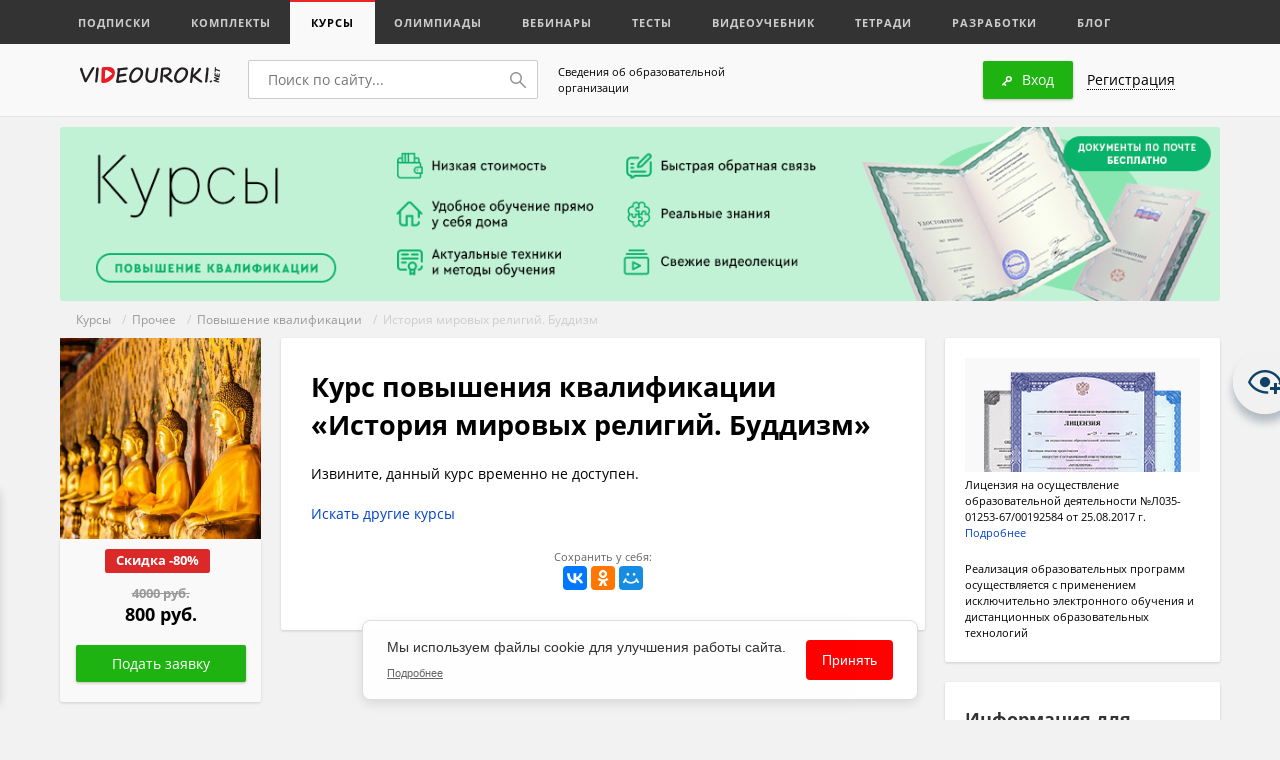

--- FILE ---
content_type: text/html; charset=UTF-8
request_url: https://videouroki.net/course/istoriia-mirovykh-rielighii-buddizm.html?utm_source=multiurok&utm_medium=banner&utm_campaign=mright2&utm_content=course&utm_term=20
body_size: 23929
content:
<!DOCTYPE html>
<html lang="ru">
<head>
    <meta charset="UTF-8">
    <meta name="keywords" content="История, мировых, религий, Буддизм">
<meta name="description" content="Категория слушателей: педагогические работники организаций, осуществляющих образовательную деятельность по образовательным программам общего образования (учителя, имеющие или получающие высшее и (или) среднее профессиональное образование).Цель курса: ознакомление слушателей с историческими и социаль">    <meta name="yandex-verification" content="3e688ebd7412b547"/>
    <title>История мировых религий. Буддизм</title>    <meta name="viewport" content="width=device-width, initial-scale=1.0, user-scalable=no">
    <link rel="apple-touch-icon" sizes="180x180" href="/apple-touch-icon.png">
    <link rel="icon" type="image/png" sizes="32x32" href="/favicon-32x32.png">
    <link rel="icon" type="image/png" sizes="16x16" href="/favicon-16x16.png">
    <link rel="manifest" href="/manifest.json">
    <link rel="mask-icon" href="/safari-pinned-tab.svg" color="#ed1c24">
    <meta name="theme-color" content="#f9f9f9">
    <link href="/videouroki/res/bootstrap.grid.min.css" media="screen" rel="stylesheet" type="text/css">
<link href="/videouroki/css/global-new.css?2109" media="screen" rel="stylesheet" type="text/css">
<link href="/videouroki/webfonts/fonts.css" media="screen" rel="stylesheet" type="text/css">
<link href="/videouroki/css/font-awesome-4.7.0/css/font-awesome.min.css" media="screen" rel="stylesheet" type="text/css">
<link href="/videouroki/css/videouroki.css?20200423" media="screen" rel="stylesheet" type="text/css">
    <script src="/videouroki/res/jquery-2.2.3.min.js"></script>

<!--    <script charset="UTF-8" src="//cdn.sendpulse.com/js/push/98fd5639fa1e9e2ed3ea27a26066299d_1.js" async></script>-->

    <script defer src="/assets/videouroki/js/firebasejs/7.2.1/firebase-app.js"></script>
    <script defer src="/assets/videouroki/js/firebasejs/7.2.1/firebase-messaging.js"></script>
    <script defer src="/push.min.js?id=ece0279e2e6e9a9375651"></script>

    <script type="text/javascript" src="/assets/course/js/util.js"></script>
<script type="text/javascript" src="/assets/course/js/tab.js"></script>

    <style>
        .badge-count {
            background-color: #ed2325;
            border-radius: 11px;
            color: #fff !important;
            padding: 3px;
            width: 20px;
            height: 20px;
            text-align: center;
            font-size: .815em !important;
        }

        .badge-count-sum {
            position: absolute;
            right: 5px;
            top: -5px;
            background-color: #ed2325;
            border-radius: 11px;
            color: #fff !important;
            padding: 1px;
            width: 20px;
            height: 20px;
            text-align: center;
            font-size: .815em !important;
        }
        .badge-count-profile {
             background-color: #ed2325;
             border-radius: 11px;
             color: #fff !important;
             padding: 2px;
             width: 20px;
             height: 20px;
             text-align: center;
             font-size: .815em !important;
             float: right;
             right: 10px;
             position: absolute;
        }
    </style>
</head>
<body>
<!-- Google Tag Manager -->
<noscript><iframe src="//www.googletagmanager.com/ns.html?id=GTM-K4CKDT"
                  height="0" width="0" style="display:none;visibility:hidden"></iframe></noscript>
<script>(function(w,d,s,l,i){w[l]=w[l]||[];w[l].push({'gtm.start':
        new Date().getTime(),event:'gtm.js'});var f=d.getElementsByTagName(s)[0],
        j=d.createElement(s),dl=l!='dataLayer'?'&l='+l:'';j.async=true;j.src=
        '//www.googletagmanager.com/gtm.js?id='+i+dl;f.parentNode.insertBefore(j,f);
    })(window,document,'script','dataLayer','GTM-K4CKDT');</script>
<!-- End Google Tag Manager -->

<script type="text/javascript">
    function timer() {
        var obj = document.getElementById('input_t');
        if (!obj) {
            return;
        }

        obj.innerHTML--;
        if (obj.innerHTML <= 0) {
            $('#before_t').html('Ваша <a href="" target="_blank">ссылка для скачивания</a>');
            $('#after_t').html('');
            $('#input_t').html('');
            setTimeout(function () {
            }, 1000);
        }
        else {
            setTimeout(timer, 1000);
        }
    }

    setTimeout(timer, 1000);
</script>
<header>
    <div id="top">
        <div class="icon">
            <div></div>
            <span>Меню</span>
        </div>
            <a class="active responsive" href="#">Курсы</a>
    <div class="container">
        <div class="row perfect-scroll">
            <nav class="col-lg-16 col-md-16">
                                    <a href="/subscriptions/"                                             >Подписки</a>
                                    <a href="/catalog/"                                             >Комплекты</a>
                                    <a href="/course/" class="active"                                            >Курсы</a>
                                    <a href="/olymp/"                                             >Олимпиады</a>
                                    <a href="/webinar/"                                             >Вебинары</a>
                                    <a href="/tests/"                                             >Тесты</a>
                                    <a href="/video/"                                             >Видеоучебник</a>
                                    <a href="/et/"                                             >Тетради</a>
                                    <a href="/razrabotki/"                                             >Разработки</a>
                                    <a href="/blog/"                                             >Блог</a>
                            </nav>
            <!--<div class="col-lg-3 col-md-4">
        <a class="pull-right" href="blog.html#"><img src="/videouroki/images/ico/corona.svg" alt=""> Премиум–доступ</a>
    </div>-->
                    </div>
    </div>

    <style>
        header #top a span {
            /*background-color: #ed2325;*/
            width: 0;
            font-weight: 600;
            color: #999;
            text-transform: none !important;
            background-color: initial;
        }
        header #top a sup{
            font-size: 1em;
        }
        header #top a.active span {
            /*background-color: #ed2325;*/
            width: 0;
            font-weight: 600;
            color: #ed2325;
            text-transform: none !important;
            background-color: initial;
        }
    </style>
    </div>
    <div id="bot" class="logout">
        <div class="container" id="top_main_menu_content">
            <div class="row v-center">
                <div class="col-lg-3 col-md-8 col-sm-8 col-xs-16" style="margin-top: 3px">
                    <a href="/" id="logo"><img src="/videouroki/images/vu_logo1_2.png" alt=""></a>
                </div>
                <div class="col-lg-5 col-md-8 col-sm-8 col-xs-16">
                    <div class="search-wrp">
                        <form action="/search" method="get">
                            <input type="text" name="q" id="search" placeholder="Поиск по сайту...">
                            <button>
                                <svg width="16px" height="16px" viewBox="0 0 16 16">
                                    <path fillRule="evenodd"
                                          d="M 6-0C 9.31-0 12 2.68 12 6 12 7.39 11.52 8.66 10.73 9.67 10.73 9.67 15.78 14.72 15.78 14.72 15.93 14.86 16 15.06 16 15.25 16 15.44 15.93 15.63 15.78 15.78 15.63 15.93 15.44 16 15.25 16 15.06 16 14.87 15.93 14.72 15.78 14.72 15.78 9.67 10.73 9.67 10.73 8.66 11.52 7.39 12 6 12 2.69 12-0 9.31-0 6-0 2.68 2.69-0 6-0ZM 6 10.5C 8.48 10.5 10.5 8.48 10.5 6 10.5 3.52 8.48 1.5 6 1.5 3.52 1.5 1.5 3.52 1.5 6 1.5 8.48 3.52 10.5 6 10.5Z"/>
                                </svg>
                            </button>
                        </form>
                    </div>
                </div>
                <div class="col-lg-3 col-md-16 col-sm-16 col-xs-16" style="padding: 10px;font-size: .71em;">
                    <a href="/course/info/" style="color: #000">Сведения об образовательной организации</a>
                </div>
                <div class="col-lg-8 col-md-16 col-sm-16 col-xs-16">
                    <div class="pull-right profile">
                        



                        <div class="btn green open-login"><img src="/videouroki/images/ico/key.svg" alt="">Вход</div>
<a href="#" class="open-register"><span class="brdr">Регистрация</span></a>
                    </div>
                </div>
            </div>
        </div>
    </div>
    </div>
</header>
<section id="main">
        
    <link href="/assets/course/css/semui.css" media="screen" rel="stylesheet" type="text/css">


                
    <div class="container">
        <div class="row">
            <div class="col-xs-16">
                <div class="top__block">
                    <img class="w100" src="https://fsd.videouroki.net/ro2/2025/08/pro/20250831_top-courses-ppk-2.png" alt="">
                </div>
            </div>
        </div>
    </div>


<div class="path">
    <div class="container">
        <div class="row">
            <div class="col-xs-16">
                                
                                                                                            <a href="/course/">Курсы</a>
                                        
                
                                                                                                &nbsp;/&nbsp;
                                                <a href="/course/prochee/">Прочее</a>
                                        
                
                                                                                                &nbsp;/&nbsp;
                                                <a href="/course/prochee/training-1/">Повышение квалификации</a>
                                        
                
                                            &nbsp;/&nbsp; История мировых религий. Буддизм                                        
                            </div>
        </div>
    </div>
</div>
        

<div id="blog">
    <div class="container" id="blog-article">
                <div class="row">
            <aside class="col-lg-3 col-md-4 view-1024" id="left">
                <div class="">
                    <img src="https://fsd.videouroki.net/courses/images/201710/094546_59d08f1a2d26a.jpg" alt="" class="w100"></div>
                                <div class="wrp">

                    <div class="course__item course__item-next">
                                                                                    <div class="course__item-oldprice_discont">
                                    <div class="ui red horizontal label">Скидка -80%
                                    </div>
                                </div>
                                <div class="course__item-oldprice">
                                    4000 руб.
                                </div>
                                                        <div class="course__item-price">
                                800 руб.
                            </div>
                                            </div>
                    <div class="pay_item" style="padding-bottom: 20px" id="">
                        <input type="button" value="Подать заявку" onclick='document.getElementById("req_data_istoriia-mirovykh-rielighii-buddizm").click(); return false;' class="btn green loading_button"/>
                    </div>

                </div>
                <div class="wrp" style="padding-top: 0">
                    <div style="padding: 20px; text-align: center">
                        <h2 style="padding-bottom: 10px">Выдаваемый документ</h2>
                                                    <img src="/assets/course/images/cource_ud_mini.png" class="w100" alt="удостоверение о повышении квалификации установленного образца">
                            <p style="font-size: 0.88em; color: #999; margin-top: 10px">Официальное удостоверение о&nbsp;повышении квалификации</p>
                                            </div>
                </div>

            </aside>
            <aside class="col-lg-3 col-md-4 view-1023" id="left__mini">
                <div class="wrp ">
                    <div class="course__item course__item-next ui width  grid">

                        <div class="column two wide mobile course__item-photo left aligned left floated">
                            <img width="53px" height="53px" src="https://fsd.videouroki.net/courses/images/201710/094546_59d08f1a2d26a.jpg">
                        </div>
                        <div class="column fourteen wide mobile right aligned">

                                                            
                                    <div class="course__item-oldprice_discont">
                                        <div class="ui red horizontal label">Скидка -80%
                                        </div>
                                    </div>

                                    <div class="course__item-oldprice">
                                        4000 руб.
                                    </div>

                                
                                <div class="course__item-price">
                                    800 руб.
                                </div>

                                                        <div class="course__item pay_item">
                                <input type="button" value="Подать заявку" onclick='document.getElementById("req_data_istoriia-mirovykh-rielighii-buddizm").click();
                                        return false;' class="btn green loading_button"/>
                            </div>
                        </div>
                    </div>
                </div>

            </aside>
            <div class="col-lg-9 col-md-12" id="center" itemscope itemtype="http://schema.org/Article">
                                <div class="wrp pt0">
                                        <div class="block row reset-hover" id="article">
                        <div class="col-xs-16">

                            <h1 itemprop="headline">
                                                                                                                                    Курс повышения квалификации &laquo;История мировых религий. Буддизм&raquo;                            </h1>


                            
                                                            <p>Извините, данный курс временно не доступен.</p>
                                <p><a href="/course">Искать другие курсы</a></p>
                                                        

                            <div class="download" style="margin: 5px 0">
                                <small class="info">Сохранить у себя:</small>
                                <script src="//yastatic.net/es5-shims/0.0.2/es5-shims.min.js"></script>
                                <script src="//yastatic.net/share2/share.js" async="async"></script>
                                <div class="ya-share2" data-services="vkontakte,facebook,odnoklassniki,moimir,gplus" data-counter=""
                                     data-image="https://fsd.videouroki.net/courses/images/201710/094546_59d08f1a2d26a.jpg"
                                ></div>
                            </div>
                            

                                                    </div>
                    </div>
                </div>
            </div>
            <div id="olimp">
                <aside class="col-lg-4 col-md-12 col-md-offset-4 col-lg-offset-0" id="right">
                                        <div class="wrp license__item instructions">
    <div class="license" style="margin-bottom: 20px; ">

        <a data-fancybox="" data-type="pdf" data-src="https://videouroki.net/videouroki/res/license_multiurok/vypiska-L035-01253-67_00192584-from-11-07-2022.pdf" href="javascript:;">
            <img src="/assets/course/images/promo/kursy-right-dimpl-img1.png" alt="">
        </a>
        <div>Лицензия на осуществление образовательной деятельности №Л035-01253-67/00192584 от 25.08.2017 г.</div>
        <div class="license__link">
            <a class="href" data-fancybox="" data-type="pdf" data-src="https://videouroki.net/videouroki/res/license_multiurok/vypiska-L035-01253-67_00192584-from-11-07-2022.pdf" href="javascript:;">
                Подробнее
            </a>
        </div>
    </div>
    <div class="license" style="margin-bottom: 20px ">
        <div>
            Реализация образовательных программ осуществляется с применением
            исключительно электронного обучения и дистанционных образовательных технологий
        </div>
    </div>
<!--    <div class="license" style="margin-bottom: 20px ">-->
<!--        <div>-->
<!--            <strong>Реализация образовательных программ осуществляется с применением</strong>-->
<!--            <span style="color: #ed2325; font-weight: bold">исключительно электронного обучения</span> и дистанционных образовательных технологий-->
<!--        </div>-->
<!--    </div>-->
<!--    <div class="license" style="margin-bottom: 20px ">-->
<!--        <img src="/assets/course/images/promo/kursy-right-dimpl-img2-3.png" alt="">-->
<!--        <div><span style="color: #ed2325; font-weight: bold">Выдаваемые документы об обучении</span>-->
<!--            <strong>соответствуют всем требованиям ФЗ «Об образовании в РФ»</strong>-->
<!--            и не отличаются от документов, которые вы можете получить при очном обучении.-->
<!--        </div>-->
<!--    </div>-->
</div>
<style>
    .license__item img {
        padding-bottom: 5px;
    }
</style>


                    <div class="wrp instructions">
    <h2>Информация для обучающихся</h2>
    
<p>
    <img src="/videouroki/images/ico/file/support.png" alt="" width="15px">

    Служба поддержки по email: <span style="color: #0c55c3"><a href="/cdn-cgi/l/email-protection" class="__cf_email__" data-cfemail="1161637e747a6551677875747e64637e7a783f7f7465">[email&#160;protected]</a></span>
</p>
<p>
    <a target="_blank" href="/course/info/">
        <img src="/videouroki/images/ico/file/link.png" alt="">Сведения об образовательной организации
    </a>
</p>
<!--<p>-->
<!--    <a target="_blank" href="/course/prepodavateli"><img src="/videouroki/images/ico/file/link.png" alt="">Преподаватели курсов</a>-->
<!--</p>-->


    <p>
        <a target="_blank" href="https://fsd.videouroki.net/products/courses/docs/vu_courses_instruction.pdf"><img src="/videouroki/images/ico/file/pdf.png" alt="">Инструкция по разделу "Курсы"</a>
    </p>
</div>
<div class="wrp priem">
    <div>
        <h2>Для прохождения курса необходимо</h2>
        <ol class="ui list" style="font-size: 0.88em">
            <li>Подать заявку и оплатить курс.</li>
            <li>Пройти обучение.</li>
            <li>Получить официальный документ установленного образца по почте.</li>
        </ol>
    </div>
    <div class="h-center">
        <p>&nbsp;</p>
    </div>
</div>
<!--<div class="wrp instructions">
    <h2>Инструкции</h2>
    <p><a href="#"><img src="/videouroki/images/ico/file/pdf.png" alt="">Инструкция по оплате</a></p>
    <p><a href="#"><img src="/videouroki/images/ico/file/doc.png" alt="">Участие в олимпиадах videouroki.net</a></p>
    <p><a href="#"><img src="/videouroki/images/ico/youtube.png" alt="">Как провести олимпиады и получить результаты!</a></p>
    <p><a href="#"><img src="/videouroki/images/ico/youtube.png" alt="">Самостоятельное получение результатов и ввод ответов в олимпиадах учениками</a></p>
</div>-->

                </aside>
            </div>
        </div>
    </div>
</div>
<div id="modal"></div>
<div id="invoice_pay"></div>
<style>

    /*Flex items*/
    .teacher__list {
        display: flex;
        flex-wrap: wrap;
    }

    .teacher__list-item {
        display: flex;
        padding: 0.5em;
        width: 100%;
    }

    @media all and (min-width: 40em) {
        .teacher__list-item {
            width: 100%;
        }
    }

    @media all and (min-width: 60em) {
        .teacher__list-item {
            width: 50%;
        }
    }

    .teacher__list-content {
        background-color: #fff;
        display: flex;
        flex-direction: column;
        width: 100%;
    }

    .teacher__list-content p {
        flex: 1 0 auto;
    }

    .showcaseContainer {
        display: flex;

        margin-bottom: 20px;
    }

    .showcaseTitle {
        flex: 0 0 90px;

    }

    .showcaseDescription {
        display: flex;
        /*flex: 0 0 100%;*/
        /*flex-flow: row wrap;*/
        -ms-flex-align: center;
        -webkit-align-items: center;
        -webkit-box-align: center;

        align-items: center;
    }

    .justify-content-center {
        -webkit-box-pack: center !important;
        -webkit-justify-content: center !important;
        -ms-flex-pack: center !important;
        justify-content: center !important;
    }

    .block-items {
        /*text-align: center;*/
        margin-left: -10px;
        margin-right: -10px;
        margin-bottom: 5px;
    }

    .ui.table {
        overflow-x: auto;
        display: block;
    }

    .nav {
        display: -ms-flexbox;
        display: flex;
        -ms-flex-wrap: wrap;
        flex-wrap: wrap;
        padding-left: 0;
        margin-bottom: 0;
        list-style: none;
    }

    .nav-link {
        display: block;
        padding: 0.5rem 1rem;
    }

    .nav-link:focus, .nav-link:hover {
        text-decoration: none;
    }

    .nav-link.disabled {
        color: #868e96;
    }

    .nav-tabs {
        border-bottom: 1px solid #ddd;
        padding: 0;
        margin: 0 0 20px;

    }

    .nav-tabs a {
        color: inherit;
    }

    .nav-tabs .nav-item {
        margin-bottom: -1px;
    }

    .nav-tabs .nav-link {
        border: 1px solid transparent;
        border-top-left-radius: 0.25rem;
        border-top-right-radius: 0.25rem;
    }

    .nav-tabs .nav-link:focus, .nav-tabs .nav-link:hover {
        border-color: #fff #fff #ddd;
    }

    .nav-tabs .nav-link.disabled {
        color: #868e96;
        background-color: transparent;
        border-color: transparent;
    }

    .nav-tabs .nav-link.active,
    .nav-tabs .nav-item.show .nav-link {
        color: #495057;
        background-color: #fff;
        border-color: #fff #fff red;
        font-weight: bold;
    }

    .nav-tabs .dropdown-menu {
        margin-top: -1px;
        border-top-left-radius: 0;
        border-top-right-radius: 0;
    }

    .tab-content > .tab-pane {
        display: none;
    }

    .tab-content > .active {
        display: block;
    }

    @media (max-width: 1024px) {
        .view-1024 {
            display: none;
        }
    }

    @media (min-width: 1023px) {
        .view-1023 {
            display: none;
        }
    }

    @media (max-width: 560px) {
        .course__item-photo {
            display: none !important;
        }

        .ui.grid > [class*="fourteen wide mobile"].column {
            width: 100% !important;
        }

        .course__item-oldprice_discont .ui.label {
            font-size: 11px !important;
        }
    }

    @media (max-width: 475px) {
        .course__item-oldprice {
            display: none !important;
        }
    }

    @media (max-width: 375px) {
        .course__item-oldprice_discont {
            display: none !important;
        }
    }

    #left__mini {
        z-index: 9;
    }

    .ui.modal > .header, .ui.modal > .content {
        background-color: #fcfcfc !important;
    }

    .ui.segment, .ui.segments .segment, .ui.button, .ui.buttons .button, .ui.buttons .or, .ui.form, .ui.checkbox {
        font-size: 1.35rem !important;
    }

    .ui .two, .ui .one, .ui .three {
        background: inherit;
    }

    #saveInvoiceForm__errors {
        font-size: 1.4rem !important;
        color: red;
    }

    #saveInvoiceForm__errors ul {
        margin-bottom: 10px;
    }

    .course_cost h4 {
        font-size: 1.13em !important;
        color: #000 !important;
        margin-top: 0 !important;
    }

    .course_cost h4 {
        font: 700 18px/21px OpenSans !important;
        display: inline;
    }

    .pay_item {
        text-align: center;
        margin: 20px 0;
    }

    #center .pay_item .btn.green {
        font-size: 14px;
        font-weight: 400;
        padding: 12px 0;
    }

    .pay_item input {
        width: 170px;
    }

    .filter {
        width: 100%;
    }

    .top-form__pay {
        margin-left: auto !important;
        margin-right: 10px !important;
    }

    #olimp #center.req .pay .btn.green {
        margin-left: inherit;
        margin-right: inherit;

    }

    ul.custom_options li {
        padding: 10px;
    }

    .mfp-wrap {
        min-width: inherit;
    }

    .add-request {
        padding: 10px;
        text-align: center;
    }

    .add-request__link {
        font-weight: 400;
        width: 157px;
        font-size: 14px;
        padding: 10px 0;
    }

    .add-request form {
        display: inline-block;
        margin: 5px;
    }

    .top-form__pay {
        margin: auto;
    }

    .js-data-work-ajax {
        display: inherit !important;
        width: 100%;

    }

    .select2-container--open {
        z-index: 9999;
    }

    .select2-container--default .select2-selection--single {
        background-color: #fcfcfc;
        height: 40px;
        border-radius: 1px;

    }

    .select2-container--default .select2-selection--single .select2-selection__rendered {
        line-height: 40px;
        font-size: .88em;
    }

    .select2-container--default .select2-selection--single .select2-selection__arrow {
        height: 40px;
    }

    .ajax_load input {
        max-width: 250px;
    }

    .course_cost h5 {
        color: #999;
        text-decoration: line-through;
        font: 400 14px OpenSans;
        margin-top: 5px;
    }

    .course_cost h4 {
        font: 700 18px/21px OpenSans;
    }

    .course_cost h4 {
        font-size: 1.13em;
        color: #1fb312 !important;
        margin-top: 0 !important;

    }

    .level {
        margin: 10px 0;
        font-size: 0.85em;
    }

    .level0 {
        padding-top: 10px;
    }

    .level1 {
        padding-left: 30px;
    }

    .level2 {
        padding-left: 60px;
    }

    .level3 {
        padding-left: 90px;
    }

    .myvideo {
        margin-top: 20px;
        position: relative;
        padding-bottom: 56.25%;
        height: 0;
        overflow: hidden;
        border: 1px solid #ccc;
    }

    .myvideo iframe, .myvideo object, .myvideo embed {
        position: absolute;
        top: 0;
        left: 0;
        width: 100%;
        height: 100%;
    }

    .ui.table {
        font-size: 0.88em;
    }

    .ui.table .small, .small_preview {
        display: block;
        font-size: .9em;
        color: #999;
    }

    .ui.table:not(.unstackable) td:first-child, .ui.table:not(.unstackable) th:first-child {
        font-weight: 700;
    }

    .course__item {
        font-size: 13px;
        line-height: 21px;
        color: #000;
        text-align: center;
    }

    .course__item-price {
        font-size: 18px;
        font-weight: bold;
        text-align: center;
        margin-bottom: 12px;
    }

    .course__item-oldprice {
        font-weight: bold;
        color: #999;
        text-decoration: line-through;
    }

    .course__item-oldprice_discont .ui.label {
        font-size: 13px;
    }

    .course__item-oldprice_discont {
        margin-bottom: 10px;
    }

    .view-1023 .course__item-photo,
    .view-1023 .course__item-oldprice_discont,
    .view-1023 .course__item-oldprice,
    .view-1023 .course__item-price, .view-1023 .pay_item {
        display: inline-block;
    }

    .view-1023 .pay_item {
        padding: 0 5px;
        margin: 10px 0;
    }

    .view-1023 .pay_item input {
        width: 130px;
    }

    .view-1023 .ui.grid > .column:not(.row) {
        padding-top: 0;
        padding-bottom: 0;
    }

    .top__block {
        margin-bottom: 10px;
    }
</style>
<style>
    .discount.alert-success {
        background-color: #ffd940;
        border-color: #ffd940;
    }

    .discount.alert {
        font-size: 14px;
        text-align: center;
        padding: 9px;
        margin: 0 10px 10px;
        border: 1px solid transparent;
        border-radius: 2px;
    }

    .discount a, .discount a:hover, .discount a:focus, .discount a:visited {
        color: #0044cc;
    }

    .alert-dismissable .close, .alert-dismissible .close {
        position: relative;
        top: -2px;
        right: -21px;
        color: inherit;
    }

    button.close {
        -webkit-appearance: none;
        padding: 0;
        cursor: pointer;
        background: 0 0;
        border: 0;
    }

    .close {
        float: right;
        font-size: 21px;
        font-weight: 700;
        line-height: 1;
        color: #000;
        text-shadow: 0 1px 0 #fff;
        filter: alpha(opacity=20);
        opacity: .2;
    }

    .close:focus, .close:hover {
        color: #000;
        text-decoration: none;
        cursor: pointer;
        filter: alpha(opacity=50);
        opacity: .5;
    }

    @media (min-width: 1024px) {
        .discount {

            position: relative;
            display: flex;
            flex-direction: row;
            justify-content: center;
            align-items: center;
        }

        .discount div {
            display: flex;
            margin: 1px;
        }

        .discount .promo_date {
            position: absolute;
            top: 9px;
            right: 30px;
        }

        .promo_close {
            position: absolute;
            top: 9px;
            right: 10px;
        }
    }

    .promo_date {
        font-weight: bold;
        font-size: 11px;
    }

    .promo_date img {
        margin-right: 2px;
        vertical-align: top
    }

    .promo_date__icon {
        display: inline-block;
        padding-top: 3px;
    }
</style>
<script data-cfasync="false" src="/cdn-cgi/scripts/5c5dd728/cloudflare-static/email-decode.min.js"></script><script>
    $('#close').click(function () {
        $('.discount').toggle()
    })
</script>

<script src="/products/js/positionSticky.js"></script>
<script src="/products/js/jQuery.positionSticky.min.js"></script>
<script>
    $('#left').positionSticky();
    $('#left__mini').positionSticky();
    $('.menu .item').tab();
</script>

<link href="/assets/backend/css/index.css" media="screen" rel="stylesheet" type="text/css">


<script>
    window.backend = {"countriesSelect":[{"name":"\u0420\u043e\u0441\u0441\u0438\u044f","value":1,"text":"\u0420\u043e\u0441\u0441\u0438\u044f","search":["\u0420\u043e\u0441\u0441\u0438\u044f"],"disabled":false},{"name":"\u041a\u0430\u0437\u0430\u0445\u0441\u0442\u0430\u043d","value":4,"text":"\u041a\u0430\u0437\u0430\u0445\u0441\u0442\u0430\u043d","search":["\u041a\u0430\u0437\u0430\u0445\u0441\u0442\u0430\u043d"],"disabled":false},{"name":"\u0411\u0435\u043b\u0430\u0440\u0443\u0441\u044c","value":3,"text":"\u0411\u0435\u043b\u0430\u0440\u0443\u0441\u044c","search":["\u0411\u0435\u043b\u0430\u0440\u0443\u0441\u044c"],"disabled":false},{"name":"\u0423\u043a\u0440\u0430\u0438\u043d\u0430","value":2,"text":"\u0423\u043a\u0440\u0430\u0438\u043d\u0430","search":["\u0423\u043a\u0440\u0430\u0438\u043d\u0430"],"disabled":false},{"name":"\u0410\u0437\u0435\u0440\u0431\u0430\u0439\u0434\u0436\u0430\u043d","value":5,"text":"\u0410\u0437\u0435\u0440\u0431\u0430\u0439\u0434\u0436\u0430\u043d","search":["\u0410\u0437\u0435\u0440\u0431\u0430\u0439\u0434\u0436\u0430\u043d"],"disabled":false},{"name":"\u0410\u0440\u043c\u0435\u043d\u0438\u044f","value":6,"text":"\u0410\u0440\u043c\u0435\u043d\u0438\u044f","search":["\u0410\u0440\u043c\u0435\u043d\u0438\u044f"],"disabled":false},{"name":"\u041a\u044b\u0440\u0433\u044b\u0437\u0441\u0442\u0430\u043d","value":11,"text":"\u041a\u044b\u0440\u0433\u044b\u0437\u0441\u0442\u0430\u043d","search":["\u041a\u044b\u0440\u0433\u044b\u0437\u0441\u0442\u0430\u043d"],"disabled":false},{"name":"\u041c\u043e\u043b\u0434\u043e\u0432\u0430","value":15,"text":"\u041c\u043e\u043b\u0434\u043e\u0432\u0430","search":["\u041c\u043e\u043b\u0434\u043e\u0432\u0430"],"disabled":false},{"name":"\u0422\u0430\u0434\u0436\u0438\u043a\u0438\u0441\u0442\u0430\u043d","value":16,"text":"\u0422\u0430\u0434\u0436\u0438\u043a\u0438\u0441\u0442\u0430\u043d","search":["\u0422\u0430\u0434\u0436\u0438\u043a\u0438\u0441\u0442\u0430\u043d"],"disabled":false},{"name":"\u0422\u0443\u0440\u043a\u043c\u0435\u043d\u0438\u0441\u0442\u0430\u043d","value":17,"text":"\u0422\u0443\u0440\u043a\u043c\u0435\u043d\u0438\u0441\u0442\u0430\u043d","search":["\u0422\u0443\u0440\u043a\u043c\u0435\u043d\u0438\u0441\u0442\u0430\u043d"],"disabled":false},{"name":"\u0423\u0437\u0431\u0435\u043a\u0438\u0441\u0442\u0430\u043d","value":18,"text":"\u0423\u0437\u0431\u0435\u043a\u0438\u0441\u0442\u0430\u043d","search":["\u0423\u0437\u0431\u0435\u043a\u0438\u0441\u0442\u0430\u043d"],"disabled":false},{"name":"\u0413\u0440\u0443\u0437\u0438\u044f","value":7,"text":"\u0413\u0440\u0443\u0437\u0438\u044f","search":["\u0413\u0440\u0443\u0437\u0438\u044f"],"disabled":false},{"name":"\u0418\u0437\u0440\u0430\u0438\u043b\u044c","value":8,"text":"\u0418\u0437\u0440\u0430\u0438\u043b\u044c","search":["\u0418\u0437\u0440\u0430\u0438\u043b\u044c"],"disabled":false},{"name":"\u0421\u0428\u0410","value":9,"text":"\u0421\u0428\u0410","search":["\u0421\u0428\u0410"],"disabled":false},{"name":"\u041a\u0430\u043d\u0430\u0434\u0430","value":10,"text":"\u041a\u0430\u043d\u0430\u0434\u0430","search":["\u041a\u0430\u043d\u0430\u0434\u0430"],"disabled":false},{"name":"\u041b\u0430\u0442\u0432\u0438\u044f","value":12,"text":"\u041b\u0430\u0442\u0432\u0438\u044f","search":["\u041b\u0430\u0442\u0432\u0438\u044f"],"disabled":false},{"name":"\u041b\u0438\u0442\u0432\u0430","value":13,"text":"\u041b\u0438\u0442\u0432\u0430","search":["\u041b\u0438\u0442\u0432\u0430"],"disabled":false},{"name":"\u042d\u0441\u0442\u043e\u043d\u0438\u044f","value":14,"text":"\u042d\u0441\u0442\u043e\u043d\u0438\u044f","search":["\u042d\u0441\u0442\u043e\u043d\u0438\u044f"],"disabled":false},{"name":"\u0410\u0432\u0441\u0442\u0440\u0430\u043b\u0438\u044f","value":19,"text":"\u0410\u0432\u0441\u0442\u0440\u0430\u043b\u0438\u044f","search":["\u0410\u0432\u0441\u0442\u0440\u0430\u043b\u0438\u044f"],"disabled":false},{"name":"\u0410\u0432\u0441\u0442\u0440\u0438\u044f","value":20,"text":"\u0410\u0432\u0441\u0442\u0440\u0438\u044f","search":["\u0410\u0432\u0441\u0442\u0440\u0438\u044f"],"disabled":false},{"name":"\u0410\u043b\u0431\u0430\u043d\u0438\u044f","value":21,"text":"\u0410\u043b\u0431\u0430\u043d\u0438\u044f","search":["\u0410\u043b\u0431\u0430\u043d\u0438\u044f"],"disabled":false},{"name":"\u0410\u043b\u0436\u0438\u0440","value":22,"text":"\u0410\u043b\u0436\u0438\u0440","search":["\u0410\u043b\u0436\u0438\u0440"],"disabled":false},{"name":"\u0421\u043e\u0435\u0434\u0438\u043d\u0435\u043d\u043d\u044b\u0435 \u0428\u0442\u0430\u0442\u044b \u0410\u043c\u0435\u0440\u0438\u043a\u0438","value":23,"text":"\u0421\u043e\u0435\u0434\u0438\u043d\u0435\u043d\u043d\u044b\u0435 \u0428\u0442\u0430\u0442\u044b \u0410\u043c\u0435\u0440\u0438\u043a\u0438","search":["\u0421\u043e\u0435\u0434\u0438\u043d\u0435\u043d\u043d\u044b\u0435 \u0428\u0442\u0430\u0442\u044b \u0410\u043c\u0435\u0440\u0438\u043a\u0438"],"disabled":false},{"name":"\u0410\u043d\u0433\u0438\u043b\u044c\u044f","value":24,"text":"\u0410\u043d\u0433\u0438\u043b\u044c\u044f","search":["\u0410\u043d\u0433\u0438\u043b\u044c\u044f"],"disabled":false},{"name":"\u0410\u043d\u0433\u043e\u043b\u0430","value":25,"text":"\u0410\u043d\u0433\u043e\u043b\u0430","search":["\u0410\u043d\u0433\u043e\u043b\u0430"],"disabled":false},{"name":"\u0410\u043d\u0434\u043e\u0440\u0440\u0430","value":26,"text":"\u0410\u043d\u0434\u043e\u0440\u0440\u0430","search":["\u0410\u043d\u0434\u043e\u0440\u0440\u0430"],"disabled":false},{"name":"\u0410\u043d\u0442\u0438\u0433\u0443\u0430 \u0438 \u0411\u0430\u0440\u0431\u0443\u0434\u0430","value":27,"text":"\u0410\u043d\u0442\u0438\u0433\u0443\u0430 \u0438 \u0411\u0430\u0440\u0431\u0443\u0434\u0430","search":["\u0410\u043d\u0442\u0438\u0433\u0443\u0430 \u0438 \u0411\u0430\u0440\u0431\u0443\u0434\u0430"],"disabled":false},{"name":"\u0410\u0440\u0433\u0435\u043d\u0442\u0438\u043d\u0430","value":28,"text":"\u0410\u0440\u0433\u0435\u043d\u0442\u0438\u043d\u0430","search":["\u0410\u0440\u0433\u0435\u043d\u0442\u0438\u043d\u0430"],"disabled":false},{"name":"\u0410\u0440\u0443\u0431\u0430","value":29,"text":"\u0410\u0440\u0443\u0431\u0430","search":["\u0410\u0440\u0443\u0431\u0430"],"disabled":false},{"name":"\u0410\u0444\u0433\u0430\u043d\u0438\u0441\u0442\u0430\u043d","value":30,"text":"\u0410\u0444\u0433\u0430\u043d\u0438\u0441\u0442\u0430\u043d","search":["\u0410\u0444\u0433\u0430\u043d\u0438\u0441\u0442\u0430\u043d"],"disabled":false},{"name":"\u0411\u0430\u0433\u0430\u043c\u044b","value":31,"text":"\u0411\u0430\u0433\u0430\u043c\u044b","search":["\u0411\u0430\u0433\u0430\u043c\u044b"],"disabled":false},{"name":"\u0411\u0430\u043d\u0433\u043b\u0430\u0434\u0435\u0448","value":32,"text":"\u0411\u0430\u043d\u0433\u043b\u0430\u0434\u0435\u0448","search":["\u0411\u0430\u043d\u0433\u043b\u0430\u0434\u0435\u0448"],"disabled":false},{"name":"\u0411\u0430\u0440\u0431\u0430\u0434\u043e\u0441","value":33,"text":"\u0411\u0430\u0440\u0431\u0430\u0434\u043e\u0441","search":["\u0411\u0430\u0440\u0431\u0430\u0434\u043e\u0441"],"disabled":false},{"name":"\u0411\u0430\u0445\u0440\u0435\u0439\u043d","value":34,"text":"\u0411\u0430\u0445\u0440\u0435\u0439\u043d","search":["\u0411\u0430\u0445\u0440\u0435\u0439\u043d"],"disabled":false},{"name":"\u0411\u0435\u043b\u0438\u0437","value":35,"text":"\u0411\u0435\u043b\u0438\u0437","search":["\u0411\u0435\u043b\u0438\u0437"],"disabled":false},{"name":"\u0411\u0435\u043b\u044c\u0433\u0438\u044f","value":36,"text":"\u0411\u0435\u043b\u044c\u0433\u0438\u044f","search":["\u0411\u0435\u043b\u044c\u0433\u0438\u044f"],"disabled":false},{"name":"\u0411\u0435\u043d\u0438\u043d","value":37,"text":"\u0411\u0435\u043d\u0438\u043d","search":["\u0411\u0435\u043d\u0438\u043d"],"disabled":false},{"name":"\u0411\u0435\u0440\u043c\u0443\u0434\u044b","value":38,"text":"\u0411\u0435\u0440\u043c\u0443\u0434\u044b","search":["\u0411\u0435\u0440\u043c\u0443\u0434\u044b"],"disabled":false},{"name":"\u0411\u043e\u043b\u0433\u0430\u0440\u0438\u044f","value":39,"text":"\u0411\u043e\u043b\u0433\u0430\u0440\u0438\u044f","search":["\u0411\u043e\u043b\u0433\u0430\u0440\u0438\u044f"],"disabled":false},{"name":"\u0411\u043e\u043b\u0438\u0432\u0438\u044f","value":40,"text":"\u0411\u043e\u043b\u0438\u0432\u0438\u044f","search":["\u0411\u043e\u043b\u0438\u0432\u0438\u044f"],"disabled":false},{"name":"\u0411\u043e\u0441\u043d\u0438\u044f \u0438 \u0413\u0435\u0440\u0446\u0435\u0433\u043e\u0432\u0438\u043d\u0430","value":41,"text":"\u0411\u043e\u0441\u043d\u0438\u044f \u0438 \u0413\u0435\u0440\u0446\u0435\u0433\u043e\u0432\u0438\u043d\u0430","search":["\u0411\u043e\u0441\u043d\u0438\u044f \u0438 \u0413\u0435\u0440\u0446\u0435\u0433\u043e\u0432\u0438\u043d\u0430"],"disabled":false},{"name":"\u0411\u043e\u0442\u0441\u0432\u0430\u043d\u0430","value":42,"text":"\u0411\u043e\u0442\u0441\u0432\u0430\u043d\u0430","search":["\u0411\u043e\u0442\u0441\u0432\u0430\u043d\u0430"],"disabled":false},{"name":"\u0411\u0440\u0430\u0437\u0438\u043b\u0438\u044f","value":43,"text":"\u0411\u0440\u0430\u0437\u0438\u043b\u0438\u044f","search":["\u0411\u0440\u0430\u0437\u0438\u043b\u0438\u044f"],"disabled":false},{"name":"\u0411\u0440\u0443\u043d\u0435\u0439-\u0414\u0430\u0440\u0443\u0441\u0441\u0430\u043b\u0430\u043c","value":44,"text":"\u0411\u0440\u0443\u043d\u0435\u0439-\u0414\u0430\u0440\u0443\u0441\u0441\u0430\u043b\u0430\u043c","search":["\u0411\u0440\u0443\u043d\u0435\u0439-\u0414\u0430\u0440\u0443\u0441\u0441\u0430\u043b\u0430\u043c"],"disabled":false},{"name":"\u0411\u0443\u0440\u043a\u0438\u043d\u0430-\u0424\u0430\u0441\u043e","value":45,"text":"\u0411\u0443\u0440\u043a\u0438\u043d\u0430-\u0424\u0430\u0441\u043e","search":["\u0411\u0443\u0440\u043a\u0438\u043d\u0430-\u0424\u0430\u0441\u043e"],"disabled":false},{"name":"\u0411\u0443\u0440\u0443\u043d\u0434\u0438","value":46,"text":"\u0411\u0443\u0440\u0443\u043d\u0434\u0438","search":["\u0411\u0443\u0440\u0443\u043d\u0434\u0438"],"disabled":false},{"name":"\u0411\u0443\u0442\u0430\u043d","value":47,"text":"\u0411\u0443\u0442\u0430\u043d","search":["\u0411\u0443\u0442\u0430\u043d"],"disabled":false},{"name":"\u0412\u0430\u043d\u0443\u0430\u0442\u0443","value":48,"text":"\u0412\u0430\u043d\u0443\u0430\u0442\u0443","search":["\u0412\u0430\u043d\u0443\u0430\u0442\u0443"],"disabled":false},{"name":"\u0412\u0435\u043b\u0438\u043a\u043e\u0431\u0440\u0438\u0442\u0430\u043d\u0438\u044f","value":49,"text":"\u0412\u0435\u043b\u0438\u043a\u043e\u0431\u0440\u0438\u0442\u0430\u043d\u0438\u044f","search":["\u0412\u0435\u043b\u0438\u043a\u043e\u0431\u0440\u0438\u0442\u0430\u043d\u0438\u044f"],"disabled":false},{"name":"\u0412\u0435\u043d\u0433\u0440\u0438\u044f","value":50,"text":"\u0412\u0435\u043d\u0433\u0440\u0438\u044f","search":["\u0412\u0435\u043d\u0433\u0440\u0438\u044f"],"disabled":false},{"name":"\u0412\u0435\u043d\u0435\u0441\u0443\u044d\u043b\u0430","value":51,"text":"\u0412\u0435\u043d\u0435\u0441\u0443\u044d\u043b\u0430","search":["\u0412\u0435\u043d\u0435\u0441\u0443\u044d\u043b\u0430"],"disabled":false},{"name":"\u0412\u0438\u0440\u0433\u0438\u043d\u0441\u043a\u0438\u0435 \u043e\u0441\u0442\u0440\u043e\u0432\u0430, \u0411\u0440\u0438\u0442\u0430\u043d\u0441\u043a\u0438\u0435","value":52,"text":"\u0412\u0438\u0440\u0433\u0438\u043d\u0441\u043a\u0438\u0435 \u043e\u0441\u0442\u0440\u043e\u0432\u0430, \u0411\u0440\u0438\u0442\u0430\u043d\u0441\u043a\u0438\u0435","search":["\u0412\u0438\u0440\u0433\u0438\u043d\u0441\u043a\u0438\u0435 \u043e\u0441\u0442\u0440\u043e\u0432\u0430, \u0411\u0440\u0438\u0442\u0430\u043d\u0441\u043a\u0438\u0435"],"disabled":false},{"name":"\u0412\u0438\u0440\u0433\u0438\u043d\u0441\u043a\u0438\u0435 \u043e\u0441\u0442\u0440\u043e\u0432\u0430, \u0421\u0428\u0410","value":53,"text":"\u0412\u0438\u0440\u0433\u0438\u043d\u0441\u043a\u0438\u0435 \u043e\u0441\u0442\u0440\u043e\u0432\u0430, \u0421\u0428\u0410","search":["\u0412\u0438\u0440\u0433\u0438\u043d\u0441\u043a\u0438\u0435 \u043e\u0441\u0442\u0440\u043e\u0432\u0430, \u0421\u0428\u0410"],"disabled":false},{"name":"\u0412\u043e\u0441\u0442\u043e\u0447\u043d\u044b\u0439 \u0422\u0438\u043c\u043e\u0440","value":54,"text":"\u0412\u043e\u0441\u0442\u043e\u0447\u043d\u044b\u0439 \u0422\u0438\u043c\u043e\u0440","search":["\u0412\u043e\u0441\u0442\u043e\u0447\u043d\u044b\u0439 \u0422\u0438\u043c\u043e\u0440"],"disabled":false},{"name":"\u0412\u044c\u0435\u0442\u043d\u0430\u043c","value":55,"text":"\u0412\u044c\u0435\u0442\u043d\u0430\u043c","search":["\u0412\u044c\u0435\u0442\u043d\u0430\u043c"],"disabled":false},{"name":"\u0413\u0430\u0431\u043e\u043d","value":56,"text":"\u0413\u0430\u0431\u043e\u043d","search":["\u0413\u0430\u0431\u043e\u043d"],"disabled":false},{"name":"\u0413\u0430\u0438\u0442\u0438","value":57,"text":"\u0413\u0430\u0438\u0442\u0438","search":["\u0413\u0430\u0438\u0442\u0438"],"disabled":false},{"name":"\u0413\u0430\u0439\u0430\u043d\u0430","value":58,"text":"\u0413\u0430\u0439\u0430\u043d\u0430","search":["\u0413\u0430\u0439\u0430\u043d\u0430"],"disabled":false},{"name":"\u0413\u0430\u043c\u0431\u0438\u044f","value":59,"text":"\u0413\u0430\u043c\u0431\u0438\u044f","search":["\u0413\u0430\u043c\u0431\u0438\u044f"],"disabled":false},{"name":"\u0413\u0430\u043d\u0430","value":60,"text":"\u0413\u0430\u043d\u0430","search":["\u0413\u0430\u043d\u0430"],"disabled":false},{"name":"\u0413\u0432\u0430\u0434\u0435\u043b\u0443\u043f\u0430","value":61,"text":"\u0413\u0432\u0430\u0434\u0435\u043b\u0443\u043f\u0430","search":["\u0413\u0432\u0430\u0434\u0435\u043b\u0443\u043f\u0430"],"disabled":false},{"name":"\u0413\u0432\u0430\u0442\u0435\u043c\u0430\u043b\u0430","value":62,"text":"\u0413\u0432\u0430\u0442\u0435\u043c\u0430\u043b\u0430","search":["\u0413\u0432\u0430\u0442\u0435\u043c\u0430\u043b\u0430"],"disabled":false},{"name":"\u0413\u0432\u0438\u043d\u0435\u044f","value":63,"text":"\u0413\u0432\u0438\u043d\u0435\u044f","search":["\u0413\u0432\u0438\u043d\u0435\u044f"],"disabled":false},{"name":"\u0413\u0432\u0438\u043d\u0435\u044f-\u0411\u0438\u0441\u0430\u0443","value":64,"text":"\u0413\u0432\u0438\u043d\u0435\u044f-\u0411\u0438\u0441\u0430\u0443","search":["\u0413\u0432\u0438\u043d\u0435\u044f-\u0411\u0438\u0441\u0430\u0443"],"disabled":false},{"name":"\u0413\u0435\u0440\u043c\u0430\u043d\u0438\u044f","value":65,"text":"\u0413\u0435\u0440\u043c\u0430\u043d\u0438\u044f","search":["\u0413\u0435\u0440\u043c\u0430\u043d\u0438\u044f"],"disabled":false},{"name":"\u0413\u0438\u0431\u0440\u0430\u043b\u0442\u0430\u0440","value":66,"text":"\u0413\u0438\u0431\u0440\u0430\u043b\u0442\u0430\u0440","search":["\u0413\u0438\u0431\u0440\u0430\u043b\u0442\u0430\u0440"],"disabled":false},{"name":"\u0413\u043e\u043d\u0434\u0443\u0440\u0430\u0441","value":67,"text":"\u0413\u043e\u043d\u0434\u0443\u0440\u0430\u0441","search":["\u0413\u043e\u043d\u0434\u0443\u0440\u0430\u0441"],"disabled":false},{"name":"\u0413\u043e\u043d\u043a\u043e\u043d\u0433","value":68,"text":"\u0413\u043e\u043d\u043a\u043e\u043d\u0433","search":["\u0413\u043e\u043d\u043a\u043e\u043d\u0433"],"disabled":false},{"name":"\u0413\u0440\u0435\u043d\u0430\u0434\u0430","value":69,"text":"\u0413\u0440\u0435\u043d\u0430\u0434\u0430","search":["\u0413\u0440\u0435\u043d\u0430\u0434\u0430"],"disabled":false},{"name":"\u0413\u0440\u0435\u043d\u043b\u0430\u043d\u0434\u0438\u044f","value":70,"text":"\u0413\u0440\u0435\u043d\u043b\u0430\u043d\u0434\u0438\u044f","search":["\u0413\u0440\u0435\u043d\u043b\u0430\u043d\u0434\u0438\u044f"],"disabled":false},{"name":"\u0413\u0440\u0435\u0446\u0438\u044f","value":71,"text":"\u0413\u0440\u0435\u0446\u0438\u044f","search":["\u0413\u0440\u0435\u0446\u0438\u044f"],"disabled":false},{"name":"\u0413\u0443\u0430\u043c","value":72,"text":"\u0413\u0443\u0430\u043c","search":["\u0413\u0443\u0430\u043c"],"disabled":false},{"name":"\u0414\u0430\u043d\u0438\u044f","value":73,"text":"\u0414\u0430\u043d\u0438\u044f","search":["\u0414\u0430\u043d\u0438\u044f"],"disabled":false},{"name":"\u0414\u043e\u043c\u0438\u043d\u0438\u043a\u0430","value":74,"text":"\u0414\u043e\u043c\u0438\u043d\u0438\u043a\u0430","search":["\u0414\u043e\u043c\u0438\u043d\u0438\u043a\u0430"],"disabled":false},{"name":"\u0414\u043e\u043c\u0438\u043d\u0438\u043a\u0430\u043d\u0441\u043a\u0430\u044f \u0420\u0435\u0441\u043f\u0443\u0431\u043b\u0438\u043a\u0430","value":75,"text":"\u0414\u043e\u043c\u0438\u043d\u0438\u043a\u0430\u043d\u0441\u043a\u0430\u044f \u0420\u0435\u0441\u043f\u0443\u0431\u043b\u0438\u043a\u0430","search":["\u0414\u043e\u043c\u0438\u043d\u0438\u043a\u0430\u043d\u0441\u043a\u0430\u044f \u0420\u0435\u0441\u043f\u0443\u0431\u043b\u0438\u043a\u0430"],"disabled":false},{"name":"\u0415\u0433\u0438\u043f\u0435\u0442","value":76,"text":"\u0415\u0433\u0438\u043f\u0435\u0442","search":["\u0415\u0433\u0438\u043f\u0435\u0442"],"disabled":false},{"name":"\u0417\u0430\u043c\u0431\u0438\u044f","value":77,"text":"\u0417\u0430\u043c\u0431\u0438\u044f","search":["\u0417\u0430\u043c\u0431\u0438\u044f"],"disabled":false},{"name":"\u0417\u0430\u043f\u0430\u0434\u043d\u0430\u044f \u0421\u0430\u0445\u0430\u0440\u0430","value":78,"text":"\u0417\u0430\u043f\u0430\u0434\u043d\u0430\u044f \u0421\u0430\u0445\u0430\u0440\u0430","search":["\u0417\u0430\u043f\u0430\u0434\u043d\u0430\u044f \u0421\u0430\u0445\u0430\u0440\u0430"],"disabled":false},{"name":"\u0417\u0438\u043c\u0431\u0430\u0431\u0432\u0435","value":79,"text":"\u0417\u0438\u043c\u0431\u0430\u0431\u0432\u0435","search":["\u0417\u0438\u043c\u0431\u0430\u0431\u0432\u0435"],"disabled":false},{"name":"\u0418\u043d\u0434\u0438\u044f","value":80,"text":"\u0418\u043d\u0434\u0438\u044f","search":["\u0418\u043d\u0434\u0438\u044f"],"disabled":false},{"name":"\u0418\u043d\u0434\u043e\u043d\u0435\u0437\u0438\u044f","value":81,"text":"\u0418\u043d\u0434\u043e\u043d\u0435\u0437\u0438\u044f","search":["\u0418\u043d\u0434\u043e\u043d\u0435\u0437\u0438\u044f"],"disabled":false},{"name":"\u0418\u043e\u0440\u0434\u0430\u043d\u0438\u044f","value":82,"text":"\u0418\u043e\u0440\u0434\u0430\u043d\u0438\u044f","search":["\u0418\u043e\u0440\u0434\u0430\u043d\u0438\u044f"],"disabled":false},{"name":"\u0418\u0440\u0430\u043a","value":83,"text":"\u0418\u0440\u0430\u043a","search":["\u0418\u0440\u0430\u043a"],"disabled":false},{"name":"\u0418\u0440\u0430\u043d","value":84,"text":"\u0418\u0440\u0430\u043d","search":["\u0418\u0440\u0430\u043d"],"disabled":false},{"name":"\u0418\u0440\u043b\u0430\u043d\u0434\u0438\u044f","value":85,"text":"\u0418\u0440\u043b\u0430\u043d\u0434\u0438\u044f","search":["\u0418\u0440\u043b\u0430\u043d\u0434\u0438\u044f"],"disabled":false},{"name":"\u0418\u0441\u043b\u0430\u043d\u0434\u0438\u044f","value":86,"text":"\u0418\u0441\u043b\u0430\u043d\u0434\u0438\u044f","search":["\u0418\u0441\u043b\u0430\u043d\u0434\u0438\u044f"],"disabled":false},{"name":"\u0418\u0441\u043f\u0430\u043d\u0438\u044f","value":87,"text":"\u0418\u0441\u043f\u0430\u043d\u0438\u044f","search":["\u0418\u0441\u043f\u0430\u043d\u0438\u044f"],"disabled":false},{"name":"\u0418\u0442\u0430\u043b\u0438\u044f","value":88,"text":"\u0418\u0442\u0430\u043b\u0438\u044f","search":["\u0418\u0442\u0430\u043b\u0438\u044f"],"disabled":false},{"name":"\u0419\u0435\u043c\u0435\u043d","value":89,"text":"\u0419\u0435\u043c\u0435\u043d","search":["\u0419\u0435\u043c\u0435\u043d"],"disabled":false},{"name":"\u041a\u0430\u0431\u043e-\u0412\u0435\u0440\u0434\u0435","value":90,"text":"\u041a\u0430\u0431\u043e-\u0412\u0435\u0440\u0434\u0435","search":["\u041a\u0430\u0431\u043e-\u0412\u0435\u0440\u0434\u0435"],"disabled":false},{"name":"\u041a\u0430\u043c\u0431\u043e\u0434\u0436\u0430","value":91,"text":"\u041a\u0430\u043c\u0431\u043e\u0434\u0436\u0430","search":["\u041a\u0430\u043c\u0431\u043e\u0434\u0436\u0430"],"disabled":false},{"name":"\u041a\u0430\u043c\u0435\u0440\u0443\u043d","value":92,"text":"\u041a\u0430\u043c\u0435\u0440\u0443\u043d","search":["\u041a\u0430\u043c\u0435\u0440\u0443\u043d"],"disabled":false},{"name":"\u041a\u0430\u0442\u0430\u0440","value":93,"text":"\u041a\u0430\u0442\u0430\u0440","search":["\u041a\u0430\u0442\u0430\u0440"],"disabled":false},{"name":"\u041a\u0435\u043d\u0438\u044f","value":94,"text":"\u041a\u0435\u043d\u0438\u044f","search":["\u041a\u0435\u043d\u0438\u044f"],"disabled":false},{"name":"\u041a\u0438\u043f\u0440","value":95,"text":"\u041a\u0438\u043f\u0440","search":["\u041a\u0438\u043f\u0440"],"disabled":false},{"name":"\u041a\u0438\u0440\u0438\u0431\u0430\u0442\u0438","value":96,"text":"\u041a\u0438\u0440\u0438\u0431\u0430\u0442\u0438","search":["\u041a\u0438\u0440\u0438\u0431\u0430\u0442\u0438"],"disabled":false},{"name":"\u041a\u0438\u0442\u0430\u0439","value":97,"text":"\u041a\u0438\u0442\u0430\u0439","search":["\u041a\u0438\u0442\u0430\u0439"],"disabled":false},{"name":"\u041a\u043e\u043b\u0443\u043c\u0431\u0438\u044f","value":98,"text":"\u041a\u043e\u043b\u0443\u043c\u0431\u0438\u044f","search":["\u041a\u043e\u043b\u0443\u043c\u0431\u0438\u044f"],"disabled":false},{"name":"\u041a\u043e\u043c\u043e\u0440\u044b","value":99,"text":"\u041a\u043e\u043c\u043e\u0440\u044b","search":["\u041a\u043e\u043c\u043e\u0440\u044b"],"disabled":false},{"name":"\u041a\u043e\u043d\u0433\u043e","value":100,"text":"\u041a\u043e\u043d\u0433\u043e","search":["\u041a\u043e\u043d\u0433\u043e"],"disabled":false},{"name":"\u041a\u043e\u043d\u0433\u043e, \u0434\u0435\u043c\u043e\u043a\u0440\u0430\u0442\u0438\u0447\u0435\u0441\u043a\u0430\u044f \u0440\u0435\u0441\u043f\u0443\u0431\u043b\u0438\u043a\u0430","value":101,"text":"\u041a\u043e\u043d\u0433\u043e, \u0434\u0435\u043c\u043e\u043a\u0440\u0430\u0442\u0438\u0447\u0435\u0441\u043a\u0430\u044f \u0440\u0435\u0441\u043f\u0443\u0431\u043b\u0438\u043a\u0430","search":["\u041a\u043e\u043d\u0433\u043e, \u0434\u0435\u043c\u043e\u043a\u0440\u0430\u0442\u0438\u0447\u0435\u0441\u043a\u0430\u044f \u0440\u0435\u0441\u043f\u0443\u0431\u043b\u0438\u043a\u0430"],"disabled":false},{"name":"\u041a\u043e\u0441\u0442\u0430-\u0420\u0438\u043a\u0430","value":102,"text":"\u041a\u043e\u0441\u0442\u0430-\u0420\u0438\u043a\u0430","search":["\u041a\u043e\u0441\u0442\u0430-\u0420\u0438\u043a\u0430"],"disabled":false},{"name":"\u041a\u043e\u0442 \u0434`\u0418\u0432\u0443\u0430\u0440","value":103,"text":"\u041a\u043e\u0442 \u0434`\u0418\u0432\u0443\u0430\u0440","search":["\u041a\u043e\u0442 \u0434`\u0418\u0432\u0443\u0430\u0440"],"disabled":false},{"name":"\u041a\u0443\u0431\u0430","value":104,"text":"\u041a\u0443\u0431\u0430","search":["\u041a\u0443\u0431\u0430"],"disabled":false},{"name":"\u041a\u0443\u0432\u0435\u0439\u0442","value":105,"text":"\u041a\u0443\u0432\u0435\u0439\u0442","search":["\u041a\u0443\u0432\u0435\u0439\u0442"],"disabled":false},{"name":"\u041b\u0430\u043e\u0441","value":106,"text":"\u041b\u0430\u043e\u0441","search":["\u041b\u0430\u043e\u0441"],"disabled":false},{"name":"\u041b\u0435\u0441\u043e\u0442\u043e","value":107,"text":"\u041b\u0435\u0441\u043e\u0442\u043e","search":["\u041b\u0435\u0441\u043e\u0442\u043e"],"disabled":false},{"name":"\u041b\u0438\u0431\u0435\u0440\u0438\u044f","value":108,"text":"\u041b\u0438\u0431\u0435\u0440\u0438\u044f","search":["\u041b\u0438\u0431\u0435\u0440\u0438\u044f"],"disabled":false},{"name":"\u041b\u0438\u0432\u0430\u043d","value":109,"text":"\u041b\u0438\u0432\u0430\u043d","search":["\u041b\u0438\u0432\u0430\u043d"],"disabled":false},{"name":"\u041b\u0438\u0432\u0438\u044f","value":110,"text":"\u041b\u0438\u0432\u0438\u044f","search":["\u041b\u0438\u0432\u0438\u044f"],"disabled":false},{"name":"\u041b\u0438\u0445\u0442\u0435\u043d\u0448\u0442\u0435\u0439\u043d","value":111,"text":"\u041b\u0438\u0445\u0442\u0435\u043d\u0448\u0442\u0435\u0439\u043d","search":["\u041b\u0438\u0445\u0442\u0435\u043d\u0448\u0442\u0435\u0439\u043d"],"disabled":false},{"name":"\u041b\u044e\u043a\u0441\u0435\u043c\u0431\u0443\u0440\u0433","value":112,"text":"\u041b\u044e\u043a\u0441\u0435\u043c\u0431\u0443\u0440\u0433","search":["\u041b\u044e\u043a\u0441\u0435\u043c\u0431\u0443\u0440\u0433"],"disabled":false},{"name":"\u041c\u0430\u0432\u0440\u0438\u043a\u0438\u0439","value":113,"text":"\u041c\u0430\u0432\u0440\u0438\u043a\u0438\u0439","search":["\u041c\u0430\u0432\u0440\u0438\u043a\u0438\u0439"],"disabled":false},{"name":"\u041c\u0430\u0432\u0440\u0438\u0442\u0430\u043d\u0438\u044f","value":114,"text":"\u041c\u0430\u0432\u0440\u0438\u0442\u0430\u043d\u0438\u044f","search":["\u041c\u0430\u0432\u0440\u0438\u0442\u0430\u043d\u0438\u044f"],"disabled":false},{"name":"\u041c\u0430\u0434\u0430\u0433\u0430\u0441\u043a\u0430\u0440","value":115,"text":"\u041c\u0430\u0434\u0430\u0433\u0430\u0441\u043a\u0430\u0440","search":["\u041c\u0430\u0434\u0430\u0433\u0430\u0441\u043a\u0430\u0440"],"disabled":false},{"name":"\u041c\u0430\u043a\u0430\u043e","value":116,"text":"\u041c\u0430\u043a\u0430\u043e","search":["\u041c\u0430\u043a\u0430\u043e"],"disabled":false},{"name":"\u041c\u0430\u043a\u0435\u0434\u043e\u043d\u0438\u044f","value":117,"text":"\u041c\u0430\u043a\u0435\u0434\u043e\u043d\u0438\u044f","search":["\u041c\u0430\u043a\u0435\u0434\u043e\u043d\u0438\u044f"],"disabled":false},{"name":"\u041c\u0430\u043b\u0430\u0432\u0438","value":118,"text":"\u041c\u0430\u043b\u0430\u0432\u0438","search":["\u041c\u0430\u043b\u0430\u0432\u0438"],"disabled":false},{"name":"\u041c\u0430\u043b\u0430\u0439\u0437\u0438\u044f","value":119,"text":"\u041c\u0430\u043b\u0430\u0439\u0437\u0438\u044f","search":["\u041c\u0430\u043b\u0430\u0439\u0437\u0438\u044f"],"disabled":false},{"name":"\u041c\u0430\u043b\u0438","value":120,"text":"\u041c\u0430\u043b\u0438","search":["\u041c\u0430\u043b\u0438"],"disabled":false},{"name":"\u041c\u0430\u043b\u044c\u0434\u0438\u0432\u044b","value":121,"text":"\u041c\u0430\u043b\u044c\u0434\u0438\u0432\u044b","search":["\u041c\u0430\u043b\u044c\u0434\u0438\u0432\u044b"],"disabled":false},{"name":"\u041c\u0430\u043b\u044c\u0442\u0430","value":122,"text":"\u041c\u0430\u043b\u044c\u0442\u0430","search":["\u041c\u0430\u043b\u044c\u0442\u0430"],"disabled":false},{"name":"\u041c\u0430\u0440\u043e\u043a\u043a\u043e","value":123,"text":"\u041c\u0430\u0440\u043e\u043a\u043a\u043e","search":["\u041c\u0430\u0440\u043e\u043a\u043a\u043e"],"disabled":false},{"name":"\u041c\u0430\u0440\u0442\u0438\u043d\u0438\u043a\u0430","value":124,"text":"\u041c\u0430\u0440\u0442\u0438\u043d\u0438\u043a\u0430","search":["\u041c\u0430\u0440\u0442\u0438\u043d\u0438\u043a\u0430"],"disabled":false},{"name":"\u041c\u0430\u0440\u0448\u0430\u043b\u043b\u043e\u0432\u044b \u041e\u0441\u0442\u0440\u043e\u0432\u0430","value":125,"text":"\u041c\u0430\u0440\u0448\u0430\u043b\u043b\u043e\u0432\u044b \u041e\u0441\u0442\u0440\u043e\u0432\u0430","search":["\u041c\u0430\u0440\u0448\u0430\u043b\u043b\u043e\u0432\u044b \u041e\u0441\u0442\u0440\u043e\u0432\u0430"],"disabled":false},{"name":"\u041c\u0435\u043a\u0441\u0438\u043a\u0430","value":126,"text":"\u041c\u0435\u043a\u0441\u0438\u043a\u0430","search":["\u041c\u0435\u043a\u0441\u0438\u043a\u0430"],"disabled":false},{"name":"\u041c\u0438\u043a\u0440\u043e\u043d\u0435\u0437\u0438\u044f, \u0444\u0435\u0434\u0435\u0440\u0430\u0442\u0438\u0432\u043d\u044b\u0435 \u0448\u0442\u0430\u0442\u044b","value":127,"text":"\u041c\u0438\u043a\u0440\u043e\u043d\u0435\u0437\u0438\u044f, \u0444\u0435\u0434\u0435\u0440\u0430\u0442\u0438\u0432\u043d\u044b\u0435 \u0448\u0442\u0430\u0442\u044b","search":["\u041c\u0438\u043a\u0440\u043e\u043d\u0435\u0437\u0438\u044f, \u0444\u0435\u0434\u0435\u0440\u0430\u0442\u0438\u0432\u043d\u044b\u0435 \u0448\u0442\u0430\u0442\u044b"],"disabled":false},{"name":"\u041c\u043e\u0437\u0430\u043c\u0431\u0438\u043a","value":128,"text":"\u041c\u043e\u0437\u0430\u043c\u0431\u0438\u043a","search":["\u041c\u043e\u0437\u0430\u043c\u0431\u0438\u043a"],"disabled":false},{"name":"\u041c\u043e\u043d\u0430\u043a\u043e","value":129,"text":"\u041c\u043e\u043d\u0430\u043a\u043e","search":["\u041c\u043e\u043d\u0430\u043a\u043e"],"disabled":false},{"name":"\u041c\u043e\u043d\u0433\u043e\u043b\u0438\u044f","value":130,"text":"\u041c\u043e\u043d\u0433\u043e\u043b\u0438\u044f","search":["\u041c\u043e\u043d\u0433\u043e\u043b\u0438\u044f"],"disabled":false},{"name":"\u041c\u043e\u043d\u0442\u0441\u0435\u0440\u0440\u0430\u0442","value":131,"text":"\u041c\u043e\u043d\u0442\u0441\u0435\u0440\u0440\u0430\u0442","search":["\u041c\u043e\u043d\u0442\u0441\u0435\u0440\u0440\u0430\u0442"],"disabled":false},{"name":"\u041c\u044c\u044f\u043d\u043c\u0430","value":132,"text":"\u041c\u044c\u044f\u043d\u043c\u0430","search":["\u041c\u044c\u044f\u043d\u043c\u0430"],"disabled":false},{"name":"\u041d\u0430\u043c\u0438\u0431\u0438\u044f","value":133,"text":"\u041d\u0430\u043c\u0438\u0431\u0438\u044f","search":["\u041d\u0430\u043c\u0438\u0431\u0438\u044f"],"disabled":false},{"name":"\u041d\u0430\u0443\u0440\u0443","value":134,"text":"\u041d\u0430\u0443\u0440\u0443","search":["\u041d\u0430\u0443\u0440\u0443"],"disabled":false},{"name":"\u041d\u0435\u043f\u0430\u043b","value":135,"text":"\u041d\u0435\u043f\u0430\u043b","search":["\u041d\u0435\u043f\u0430\u043b"],"disabled":false},{"name":"\u041d\u0438\u0433\u0435\u0440","value":136,"text":"\u041d\u0438\u0433\u0435\u0440","search":["\u041d\u0438\u0433\u0435\u0440"],"disabled":false},{"name":"\u041d\u0438\u0433\u0435\u0440\u0438\u044f","value":137,"text":"\u041d\u0438\u0433\u0435\u0440\u0438\u044f","search":["\u041d\u0438\u0433\u0435\u0440\u0438\u044f"],"disabled":false},{"name":"\u041a\u044e\u0440\u0430\u0441\u0430\u043e","value":138,"text":"\u041a\u044e\u0440\u0430\u0441\u0430\u043e","search":["\u041a\u044e\u0440\u0430\u0441\u0430\u043e"],"disabled":false},{"name":"\u041d\u0438\u0434\u0435\u0440\u043b\u0430\u043d\u0434\u044b","value":139,"text":"\u041d\u0438\u0434\u0435\u0440\u043b\u0430\u043d\u0434\u044b","search":["\u041d\u0438\u0434\u0435\u0440\u043b\u0430\u043d\u0434\u044b"],"disabled":false},{"name":"\u041d\u0438\u043a\u0430\u0440\u0430\u0433\u0443\u0430","value":140,"text":"\u041d\u0438\u043a\u0430\u0440\u0430\u0433\u0443\u0430","search":["\u041d\u0438\u043a\u0430\u0440\u0430\u0433\u0443\u0430"],"disabled":false},{"name":"\u041d\u0438\u0443\u044d","value":141,"text":"\u041d\u0438\u0443\u044d","search":["\u041d\u0438\u0443\u044d"],"disabled":false},{"name":"\u041d\u043e\u0432\u0430\u044f \u0417\u0435\u043b\u0430\u043d\u0434\u0438\u044f","value":142,"text":"\u041d\u043e\u0432\u0430\u044f \u0417\u0435\u043b\u0430\u043d\u0434\u0438\u044f","search":["\u041d\u043e\u0432\u0430\u044f \u0417\u0435\u043b\u0430\u043d\u0434\u0438\u044f"],"disabled":false},{"name":"\u041d\u043e\u0432\u0430\u044f \u041a\u0430\u043b\u0435\u0434\u043e\u043d\u0438\u044f","value":143,"text":"\u041d\u043e\u0432\u0430\u044f \u041a\u0430\u043b\u0435\u0434\u043e\u043d\u0438\u044f","search":["\u041d\u043e\u0432\u0430\u044f \u041a\u0430\u043b\u0435\u0434\u043e\u043d\u0438\u044f"],"disabled":false},{"name":"\u041d\u043e\u0440\u0432\u0435\u0433\u0438\u044f","value":144,"text":"\u041d\u043e\u0440\u0432\u0435\u0433\u0438\u044f","search":["\u041d\u043e\u0440\u0432\u0435\u0433\u0438\u044f"],"disabled":false},{"name":"\u041e\u0431\u044a\u0435\u0434\u0438\u043d\u0435\u043d\u043d\u044b\u0435 \u0410\u0440\u0430\u0431\u0441\u043a\u0438\u0435 \u042d\u043c\u0438\u0440\u0430\u0442\u044b","value":145,"text":"\u041e\u0431\u044a\u0435\u0434\u0438\u043d\u0435\u043d\u043d\u044b\u0435 \u0410\u0440\u0430\u0431\u0441\u043a\u0438\u0435 \u042d\u043c\u0438\u0440\u0430\u0442\u044b","search":["\u041e\u0431\u044a\u0435\u0434\u0438\u043d\u0435\u043d\u043d\u044b\u0435 \u0410\u0440\u0430\u0431\u0441\u043a\u0438\u0435 \u042d\u043c\u0438\u0440\u0430\u0442\u044b"],"disabled":false},{"name":"\u041e\u043c\u0430\u043d","value":146,"text":"\u041e\u043c\u0430\u043d","search":["\u041e\u043c\u0430\u043d"],"disabled":false},{"name":"\u041e\u0441\u0442\u0440\u043e\u0432 \u041c\u044d\u043d","value":147,"text":"\u041e\u0441\u0442\u0440\u043e\u0432 \u041c\u044d\u043d","search":["\u041e\u0441\u0442\u0440\u043e\u0432 \u041c\u044d\u043d"],"disabled":false},{"name":"\u041e\u0441\u0442\u0440\u043e\u0432 \u041d\u043e\u0440\u0444\u043e\u043b\u043a","value":148,"text":"\u041e\u0441\u0442\u0440\u043e\u0432 \u041d\u043e\u0440\u0444\u043e\u043b\u043a","search":["\u041e\u0441\u0442\u0440\u043e\u0432 \u041d\u043e\u0440\u0444\u043e\u043b\u043a"],"disabled":false},{"name":"\u041e\u0441\u0442\u0440\u043e\u0432\u0430 \u041a\u0430\u0439\u043c\u0430\u043d","value":149,"text":"\u041e\u0441\u0442\u0440\u043e\u0432\u0430 \u041a\u0430\u0439\u043c\u0430\u043d","search":["\u041e\u0441\u0442\u0440\u043e\u0432\u0430 \u041a\u0430\u0439\u043c\u0430\u043d"],"disabled":false},{"name":"\u041e\u0441\u0442\u0440\u043e\u0432\u0430 \u041a\u0443\u043a\u0430","value":150,"text":"\u041e\u0441\u0442\u0440\u043e\u0432\u0430 \u041a\u0443\u043a\u0430","search":["\u041e\u0441\u0442\u0440\u043e\u0432\u0430 \u041a\u0443\u043a\u0430"],"disabled":false},{"name":"\u041e\u0441\u0442\u0440\u043e\u0432\u0430 \u0422\u0435\u0440\u043a\u0441 \u0438 \u041a\u0430\u0439\u043a\u043e\u0441","value":151,"text":"\u041e\u0441\u0442\u0440\u043e\u0432\u0430 \u0422\u0435\u0440\u043a\u0441 \u0438 \u041a\u0430\u0439\u043a\u043e\u0441","search":["\u041e\u0441\u0442\u0440\u043e\u0432\u0430 \u0422\u0435\u0440\u043a\u0441 \u0438 \u041a\u0430\u0439\u043a\u043e\u0441"],"disabled":false},{"name":"\u041f\u0430\u043a\u0438\u0441\u0442\u0430\u043d","value":152,"text":"\u041f\u0430\u043a\u0438\u0441\u0442\u0430\u043d","search":["\u041f\u0430\u043a\u0438\u0441\u0442\u0430\u043d"],"disabled":false},{"name":"\u041f\u0430\u043b\u0430\u0443","value":153,"text":"\u041f\u0430\u043b\u0430\u0443","search":["\u041f\u0430\u043b\u0430\u0443"],"disabled":false},{"name":"\u041f\u0430\u043b\u0435\u0441\u0442\u0438\u043d\u0441\u043a\u0430\u044f \u0430\u0432\u0442\u043e\u043d\u043e\u043c\u0438\u044f","value":154,"text":"\u041f\u0430\u043b\u0435\u0441\u0442\u0438\u043d\u0441\u043a\u0430\u044f \u0430\u0432\u0442\u043e\u043d\u043e\u043c\u0438\u044f","search":["\u041f\u0430\u043b\u0435\u0441\u0442\u0438\u043d\u0441\u043a\u0430\u044f \u0430\u0432\u0442\u043e\u043d\u043e\u043c\u0438\u044f"],"disabled":false},{"name":"\u041f\u0430\u043d\u0430\u043c\u0430","value":155,"text":"\u041f\u0430\u043d\u0430\u043c\u0430","search":["\u041f\u0430\u043d\u0430\u043c\u0430"],"disabled":false},{"name":"\u041f\u0430\u043f\u0443\u0430 - \u041d\u043e\u0432\u0430\u044f \u0413\u0432\u0438\u043d\u0435\u044f","value":156,"text":"\u041f\u0430\u043f\u0443\u0430 - \u041d\u043e\u0432\u0430\u044f \u0413\u0432\u0438\u043d\u0435\u044f","search":["\u041f\u0430\u043f\u0443\u0430 - \u041d\u043e\u0432\u0430\u044f \u0413\u0432\u0438\u043d\u0435\u044f"],"disabled":false},{"name":"\u041f\u0430\u0440\u0430\u0433\u0432\u0430\u0439","value":157,"text":"\u041f\u0430\u0440\u0430\u0433\u0432\u0430\u0439","search":["\u041f\u0430\u0440\u0430\u0433\u0432\u0430\u0439"],"disabled":false},{"name":"\u041f\u0435\u0440\u0443","value":158,"text":"\u041f\u0435\u0440\u0443","search":["\u041f\u0435\u0440\u0443"],"disabled":false},{"name":"\u041f\u0438\u0442\u043a\u0435\u0440\u043d","value":159,"text":"\u041f\u0438\u0442\u043a\u0435\u0440\u043d","search":["\u041f\u0438\u0442\u043a\u0435\u0440\u043d"],"disabled":false},{"name":"\u041f\u043e\u043b\u044c\u0448\u0430","value":160,"text":"\u041f\u043e\u043b\u044c\u0448\u0430","search":["\u041f\u043e\u043b\u044c\u0448\u0430"],"disabled":false},{"name":"\u041f\u043e\u0440\u0442\u0443\u0433\u0430\u043b\u0438\u044f","value":161,"text":"\u041f\u043e\u0440\u0442\u0443\u0433\u0430\u043b\u0438\u044f","search":["\u041f\u043e\u0440\u0442\u0443\u0433\u0430\u043b\u0438\u044f"],"disabled":false},{"name":"\u041f\u0443\u044d\u0440\u0442\u043e-\u0420\u0438\u043a\u043e","value":162,"text":"\u041f\u0443\u044d\u0440\u0442\u043e-\u0420\u0438\u043a\u043e","search":["\u041f\u0443\u044d\u0440\u0442\u043e-\u0420\u0438\u043a\u043e"],"disabled":false},{"name":"\u0420\u0435\u044e\u043d\u044c\u043e\u043d","value":163,"text":"\u0420\u0435\u044e\u043d\u044c\u043e\u043d","search":["\u0420\u0435\u044e\u043d\u044c\u043e\u043d"],"disabled":false},{"name":"\u0420\u0443\u0430\u043d\u0434\u0430","value":164,"text":"\u0420\u0443\u0430\u043d\u0434\u0430","search":["\u0420\u0443\u0430\u043d\u0434\u0430"],"disabled":false},{"name":"\u0420\u0443\u043c\u044b\u043d\u0438\u044f","value":165,"text":"\u0420\u0443\u043c\u044b\u043d\u0438\u044f","search":["\u0420\u0443\u043c\u044b\u043d\u0438\u044f"],"disabled":false},{"name":"\u0421\u0430\u043b\u044c\u0432\u0430\u0434\u043e\u0440","value":166,"text":"\u0421\u0430\u043b\u044c\u0432\u0430\u0434\u043e\u0440","search":["\u0421\u0430\u043b\u044c\u0432\u0430\u0434\u043e\u0440"],"disabled":false},{"name":"\u0421\u0430\u043c\u043e\u0430","value":167,"text":"\u0421\u0430\u043c\u043e\u0430","search":["\u0421\u0430\u043c\u043e\u0430"],"disabled":false},{"name":"\u0421\u0430\u043d-\u041c\u0430\u0440\u0438\u043d\u043e","value":168,"text":"\u0421\u0430\u043d-\u041c\u0430\u0440\u0438\u043d\u043e","search":["\u0421\u0430\u043d-\u041c\u0430\u0440\u0438\u043d\u043e"],"disabled":false},{"name":"\u0421\u0430\u043d-\u0422\u043e\u043c\u0435 \u0438 \u041f\u0440\u0438\u043d\u0441\u0438\u043f\u0438","value":169,"text":"\u0421\u0430\u043d-\u0422\u043e\u043c\u0435 \u0438 \u041f\u0440\u0438\u043d\u0441\u0438\u043f\u0438","search":["\u0421\u0430\u043d-\u0422\u043e\u043c\u0435 \u0438 \u041f\u0440\u0438\u043d\u0441\u0438\u043f\u0438"],"disabled":false},{"name":"\u0421\u0430\u0443\u0434\u043e\u0432\u0441\u043a\u0430\u044f \u0410\u0440\u0430\u0432\u0438\u044f","value":170,"text":"\u0421\u0430\u0443\u0434\u043e\u0432\u0441\u043a\u0430\u044f \u0410\u0440\u0430\u0432\u0438\u044f","search":["\u0421\u0430\u0443\u0434\u043e\u0432\u0441\u043a\u0430\u044f \u0410\u0440\u0430\u0432\u0438\u044f"],"disabled":false},{"name":"\u0421\u0432\u0430\u0437\u0438\u043b\u0435\u043d\u0434","value":171,"text":"\u0421\u0432\u0430\u0437\u0438\u043b\u0435\u043d\u0434","search":["\u0421\u0432\u0430\u0437\u0438\u043b\u0435\u043d\u0434"],"disabled":false},{"name":"\u0421\u0432\u044f\u0442\u0430\u044f \u0415\u043b\u0435\u043d\u0430","value":172,"text":"\u0421\u0432\u044f\u0442\u0430\u044f \u0415\u043b\u0435\u043d\u0430","search":["\u0421\u0432\u044f\u0442\u0430\u044f \u0415\u043b\u0435\u043d\u0430"],"disabled":false},{"name":"\u0421\u0435\u0432\u0435\u0440\u043d\u0430\u044f \u041a\u043e\u0440\u0435\u044f","value":173,"text":"\u0421\u0435\u0432\u0435\u0440\u043d\u0430\u044f \u041a\u043e\u0440\u0435\u044f","search":["\u0421\u0435\u0432\u0435\u0440\u043d\u0430\u044f \u041a\u043e\u0440\u0435\u044f"],"disabled":false},{"name":"\u0421\u0435\u0432\u0435\u0440\u043d\u044b\u0435 \u041c\u0430\u0440\u0438\u0430\u043d\u0441\u043a\u0438\u0435 \u043e\u0441\u0442\u0440\u043e\u0432\u0430","value":174,"text":"\u0421\u0435\u0432\u0435\u0440\u043d\u044b\u0435 \u041c\u0430\u0440\u0438\u0430\u043d\u0441\u043a\u0438\u0435 \u043e\u0441\u0442\u0440\u043e\u0432\u0430","search":["\u0421\u0435\u0432\u0435\u0440\u043d\u044b\u0435 \u041c\u0430\u0440\u0438\u0430\u043d\u0441\u043a\u0438\u0435 \u043e\u0441\u0442\u0440\u043e\u0432\u0430"],"disabled":false},{"name":"\u0421\u0435\u0439\u0448\u0435\u043b\u044b","value":175,"text":"\u0421\u0435\u0439\u0448\u0435\u043b\u044b","search":["\u0421\u0435\u0439\u0448\u0435\u043b\u044b"],"disabled":false},{"name":"\u0421\u0435\u043d\u0435\u0433\u0430\u043b","value":176,"text":"\u0421\u0435\u043d\u0435\u0433\u0430\u043b","search":["\u0421\u0435\u043d\u0435\u0433\u0430\u043b"],"disabled":false},{"name":"\u0421\u0435\u043d\u0442-\u0412\u0438\u043d\u0441\u0435\u043d\u0442","value":177,"text":"\u0421\u0435\u043d\u0442-\u0412\u0438\u043d\u0441\u0435\u043d\u0442","search":["\u0421\u0435\u043d\u0442-\u0412\u0438\u043d\u0441\u0435\u043d\u0442"],"disabled":false},{"name":"\u0421\u0435\u043d\u0442-\u041a\u0438\u0442\u0441 \u0438 \u041d\u0435\u0432\u0438\u0441","value":178,"text":"\u0421\u0435\u043d\u0442-\u041a\u0438\u0442\u0441 \u0438 \u041d\u0435\u0432\u0438\u0441","search":["\u0421\u0435\u043d\u0442-\u041a\u0438\u0442\u0441 \u0438 \u041d\u0435\u0432\u0438\u0441"],"disabled":false},{"name":"\u0421\u0435\u043d\u0442-\u041b\u044e\u0441\u0438\u044f","value":179,"text":"\u0421\u0435\u043d\u0442-\u041b\u044e\u0441\u0438\u044f","search":["\u0421\u0435\u043d\u0442-\u041b\u044e\u0441\u0438\u044f"],"disabled":false},{"name":"\u0421\u0435\u043d-\u041f\u044c\u0435\u0440 \u0438 \u041c\u0438\u043a\u0435\u043b\u043e\u043d","value":180,"text":"\u0421\u0435\u043d-\u041f\u044c\u0435\u0440 \u0438 \u041c\u0438\u043a\u0435\u043b\u043e\u043d","search":["\u0421\u0435\u043d-\u041f\u044c\u0435\u0440 \u0438 \u041c\u0438\u043a\u0435\u043b\u043e\u043d"],"disabled":false},{"name":"\u0421\u0435\u0440\u0431\u0438\u044f","value":181,"text":"\u0421\u0435\u0440\u0431\u0438\u044f","search":["\u0421\u0435\u0440\u0431\u0438\u044f"],"disabled":false},{"name":"\u0421\u0438\u043d\u0433\u0430\u043f\u0443\u0440","value":182,"text":"\u0421\u0438\u043d\u0433\u0430\u043f\u0443\u0440","search":["\u0421\u0438\u043d\u0433\u0430\u043f\u0443\u0440"],"disabled":false},{"name":"\u0421\u0438\u0440\u0438\u0439\u0441\u043a\u0430\u044f \u0410\u0440\u0430\u0431\u0441\u043a\u0430\u044f \u0420\u0435\u0441\u043f\u0443\u0431\u043b\u0438\u043a\u0430","value":183,"text":"\u0421\u0438\u0440\u0438\u0439\u0441\u043a\u0430\u044f \u0410\u0440\u0430\u0431\u0441\u043a\u0430\u044f \u0420\u0435\u0441\u043f\u0443\u0431\u043b\u0438\u043a\u0430","search":["\u0421\u0438\u0440\u0438\u0439\u0441\u043a\u0430\u044f \u0410\u0440\u0430\u0431\u0441\u043a\u0430\u044f \u0420\u0435\u0441\u043f\u0443\u0431\u043b\u0438\u043a\u0430"],"disabled":false},{"name":"\u0421\u043b\u043e\u0432\u0430\u043a\u0438\u044f","value":184,"text":"\u0421\u043b\u043e\u0432\u0430\u043a\u0438\u044f","search":["\u0421\u043b\u043e\u0432\u0430\u043a\u0438\u044f"],"disabled":false},{"name":"\u0421\u043b\u043e\u0432\u0435\u043d\u0438\u044f","value":185,"text":"\u0421\u043b\u043e\u0432\u0435\u043d\u0438\u044f","search":["\u0421\u043b\u043e\u0432\u0435\u043d\u0438\u044f"],"disabled":false},{"name":"\u0421\u043e\u043b\u043e\u043c\u043e\u043d\u043e\u0432\u044b \u041e\u0441\u0442\u0440\u043e\u0432\u0430","value":186,"text":"\u0421\u043e\u043b\u043e\u043c\u043e\u043d\u043e\u0432\u044b \u041e\u0441\u0442\u0440\u043e\u0432\u0430","search":["\u0421\u043e\u043b\u043e\u043c\u043e\u043d\u043e\u0432\u044b \u041e\u0441\u0442\u0440\u043e\u0432\u0430"],"disabled":false},{"name":"\u0421\u043e\u043c\u0430\u043b\u0438","value":187,"text":"\u0421\u043e\u043c\u0430\u043b\u0438","search":["\u0421\u043e\u043c\u0430\u043b\u0438"],"disabled":false},{"name":"\u0421\u0443\u0434\u0430\u043d","value":188,"text":"\u0421\u0443\u0434\u0430\u043d","search":["\u0421\u0443\u0434\u0430\u043d"],"disabled":false},{"name":"\u0421\u0443\u0440\u0438\u043d\u0430\u043c","value":189,"text":"\u0421\u0443\u0440\u0438\u043d\u0430\u043c","search":["\u0421\u0443\u0440\u0438\u043d\u0430\u043c"],"disabled":false},{"name":"\u0421\u044c\u0435\u0440\u0440\u0430-\u041b\u0435\u043e\u043d\u0435","value":190,"text":"\u0421\u044c\u0435\u0440\u0440\u0430-\u041b\u0435\u043e\u043d\u0435","search":["\u0421\u044c\u0435\u0440\u0440\u0430-\u041b\u0435\u043e\u043d\u0435"],"disabled":false},{"name":"\u0422\u0430\u0438\u043b\u0430\u043d\u0434","value":191,"text":"\u0422\u0430\u0438\u043b\u0430\u043d\u0434","search":["\u0422\u0430\u0438\u043b\u0430\u043d\u0434"],"disabled":false},{"name":"\u0422\u0430\u0439\u0432\u0430\u043d\u044c","value":192,"text":"\u0422\u0430\u0439\u0432\u0430\u043d\u044c","search":["\u0422\u0430\u0439\u0432\u0430\u043d\u044c"],"disabled":false},{"name":"\u0422\u0430\u043d\u0437\u0430\u043d\u0438\u044f","value":193,"text":"\u0422\u0430\u043d\u0437\u0430\u043d\u0438\u044f","search":["\u0422\u0430\u043d\u0437\u0430\u043d\u0438\u044f"],"disabled":false},{"name":"\u0422\u043e\u0433\u043e","value":194,"text":"\u0422\u043e\u0433\u043e","search":["\u0422\u043e\u0433\u043e"],"disabled":false},{"name":"\u0422\u043e\u043a\u0435\u043b\u0430\u0443","value":195,"text":"\u0422\u043e\u043a\u0435\u043b\u0430\u0443","search":["\u0422\u043e\u043a\u0435\u043b\u0430\u0443"],"disabled":false},{"name":"\u0422\u043e\u043d\u0433\u0430","value":196,"text":"\u0422\u043e\u043d\u0433\u0430","search":["\u0422\u043e\u043d\u0433\u0430"],"disabled":false},{"name":"\u0422\u0440\u0438\u043d\u0438\u0434\u0430\u0434 \u0438 \u0422\u043e\u0431\u0430\u0433\u043e","value":197,"text":"\u0422\u0440\u0438\u043d\u0438\u0434\u0430\u0434 \u0438 \u0422\u043e\u0431\u0430\u0433\u043e","search":["\u0422\u0440\u0438\u043d\u0438\u0434\u0430\u0434 \u0438 \u0422\u043e\u0431\u0430\u0433\u043e"],"disabled":false},{"name":"\u0422\u0443\u0432\u0430\u043b\u0443","value":198,"text":"\u0422\u0443\u0432\u0430\u043b\u0443","search":["\u0422\u0443\u0432\u0430\u043b\u0443"],"disabled":false},{"name":"\u0422\u0443\u043d\u0438\u0441","value":199,"text":"\u0422\u0443\u043d\u0438\u0441","search":["\u0422\u0443\u043d\u0438\u0441"],"disabled":false},{"name":"\u0422\u0443\u0440\u0446\u0438\u044f","value":200,"text":"\u0422\u0443\u0440\u0446\u0438\u044f","search":["\u0422\u0443\u0440\u0446\u0438\u044f"],"disabled":false},{"name":"\u0423\u0433\u0430\u043d\u0434\u0430","value":201,"text":"\u0423\u0433\u0430\u043d\u0434\u0430","search":["\u0423\u0433\u0430\u043d\u0434\u0430"],"disabled":false},{"name":"\u0423\u043e\u043b\u043b\u0438\u0441 \u0438 \u0424\u0443\u0442\u0443\u043d\u0430","value":202,"text":"\u0423\u043e\u043b\u043b\u0438\u0441 \u0438 \u0424\u0443\u0442\u0443\u043d\u0430","search":["\u0423\u043e\u043b\u043b\u0438\u0441 \u0438 \u0424\u0443\u0442\u0443\u043d\u0430"],"disabled":false},{"name":"\u0423\u0440\u0443\u0433\u0432\u0430\u0439","value":203,"text":"\u0423\u0440\u0443\u0433\u0432\u0430\u0439","search":["\u0423\u0440\u0443\u0433\u0432\u0430\u0439"],"disabled":false},{"name":"\u0424\u0430\u0440\u0435\u0440\u0441\u043a\u0438\u0435 \u043e\u0441\u0442\u0440\u043e\u0432\u0430","value":204,"text":"\u0424\u0430\u0440\u0435\u0440\u0441\u043a\u0438\u0435 \u043e\u0441\u0442\u0440\u043e\u0432\u0430","search":["\u0424\u0430\u0440\u0435\u0440\u0441\u043a\u0438\u0435 \u043e\u0441\u0442\u0440\u043e\u0432\u0430"],"disabled":false},{"name":"\u0424\u0438\u0434\u0436\u0438","value":205,"text":"\u0424\u0438\u0434\u0436\u0438","search":["\u0424\u0438\u0434\u0436\u0438"],"disabled":false},{"name":"\u0424\u0438\u043b\u0438\u043f\u043f\u0438\u043d\u044b","value":206,"text":"\u0424\u0438\u043b\u0438\u043f\u043f\u0438\u043d\u044b","search":["\u0424\u0438\u043b\u0438\u043f\u043f\u0438\u043d\u044b"],"disabled":false},{"name":"\u0424\u0438\u043d\u043b\u044f\u043d\u0434\u0438\u044f","value":207,"text":"\u0424\u0438\u043d\u043b\u044f\u043d\u0434\u0438\u044f","search":["\u0424\u0438\u043d\u043b\u044f\u043d\u0434\u0438\u044f"],"disabled":false},{"name":"\u0424\u043e\u043b\u043a\u043b\u0435\u043d\u0434\u0441\u043a\u0438\u0435 \u043e\u0441\u0442\u0440\u043e\u0432\u0430","value":208,"text":"\u0424\u043e\u043b\u043a\u043b\u0435\u043d\u0434\u0441\u043a\u0438\u0435 \u043e\u0441\u0442\u0440\u043e\u0432\u0430","search":["\u0424\u043e\u043b\u043a\u043b\u0435\u043d\u0434\u0441\u043a\u0438\u0435 \u043e\u0441\u0442\u0440\u043e\u0432\u0430"],"disabled":false},{"name":"\u0424\u0440\u0430\u043d\u0446\u0438\u044f","value":209,"text":"\u0424\u0440\u0430\u043d\u0446\u0438\u044f","search":["\u0424\u0440\u0430\u043d\u0446\u0438\u044f"],"disabled":false},{"name":"\u0424\u0440\u0430\u043d\u0446\u0443\u0437\u0441\u043a\u0430\u044f \u0413\u0432\u0438\u0430\u043d\u0430","value":210,"text":"\u0424\u0440\u0430\u043d\u0446\u0443\u0437\u0441\u043a\u0430\u044f \u0413\u0432\u0438\u0430\u043d\u0430","search":["\u0424\u0440\u0430\u043d\u0446\u0443\u0437\u0441\u043a\u0430\u044f \u0413\u0432\u0438\u0430\u043d\u0430"],"disabled":false},{"name":"\u0424\u0440\u0430\u043d\u0446\u0443\u0437\u0441\u043a\u0430\u044f \u041f\u043e\u043b\u0438\u043d\u0435\u0437\u0438\u044f","value":211,"text":"\u0424\u0440\u0430\u043d\u0446\u0443\u0437\u0441\u043a\u0430\u044f \u041f\u043e\u043b\u0438\u043d\u0435\u0437\u0438\u044f","search":["\u0424\u0440\u0430\u043d\u0446\u0443\u0437\u0441\u043a\u0430\u044f \u041f\u043e\u043b\u0438\u043d\u0435\u0437\u0438\u044f"],"disabled":false},{"name":"\u0425\u043e\u0440\u0432\u0430\u0442\u0438\u044f","value":212,"text":"\u0425\u043e\u0440\u0432\u0430\u0442\u0438\u044f","search":["\u0425\u043e\u0440\u0432\u0430\u0442\u0438\u044f"],"disabled":false},{"name":"\u0426\u0435\u043d\u0442\u0440\u0430\u043b\u044c\u043d\u043e-\u0410\u0444\u0440\u0438\u043a\u0430\u043d\u0441\u043a\u0430\u044f \u0420\u0435\u0441\u043f\u0443\u0431\u043b\u0438\u043a\u0430","value":213,"text":"\u0426\u0435\u043d\u0442\u0440\u0430\u043b\u044c\u043d\u043e-\u0410\u0444\u0440\u0438\u043a\u0430\u043d\u0441\u043a\u0430\u044f \u0420\u0435\u0441\u043f\u0443\u0431\u043b\u0438\u043a\u0430","search":["\u0426\u0435\u043d\u0442\u0440\u0430\u043b\u044c\u043d\u043e-\u0410\u0444\u0440\u0438\u043a\u0430\u043d\u0441\u043a\u0430\u044f \u0420\u0435\u0441\u043f\u0443\u0431\u043b\u0438\u043a\u0430"],"disabled":false},{"name":"\u0427\u0430\u0434","value":214,"text":"\u0427\u0430\u0434","search":["\u0427\u0430\u0434"],"disabled":false},{"name":"\u0427\u0435\u0445\u0438\u044f","value":215,"text":"\u0427\u0435\u0445\u0438\u044f","search":["\u0427\u0435\u0445\u0438\u044f"],"disabled":false},{"name":"\u0427\u0438\u043b\u0438","value":216,"text":"\u0427\u0438\u043b\u0438","search":["\u0427\u0438\u043b\u0438"],"disabled":false},{"name":"\u0428\u0432\u0435\u0439\u0446\u0430\u0440\u0438\u044f","value":217,"text":"\u0428\u0432\u0435\u0439\u0446\u0430\u0440\u0438\u044f","search":["\u0428\u0432\u0435\u0439\u0446\u0430\u0440\u0438\u044f"],"disabled":false},{"name":"\u0428\u0432\u0435\u0446\u0438\u044f","value":218,"text":"\u0428\u0432\u0435\u0446\u0438\u044f","search":["\u0428\u0432\u0435\u0446\u0438\u044f"],"disabled":false},{"name":"\u0428\u043f\u0438\u0446\u0431\u0435\u0440\u0433\u0435\u043d \u0438 \u042f\u043d \u041c\u0430\u0439\u0435\u043d","value":219,"text":"\u0428\u043f\u0438\u0446\u0431\u0435\u0440\u0433\u0435\u043d \u0438 \u042f\u043d \u041c\u0430\u0439\u0435\u043d","search":["\u0428\u043f\u0438\u0446\u0431\u0435\u0440\u0433\u0435\u043d \u0438 \u042f\u043d \u041c\u0430\u0439\u0435\u043d"],"disabled":false},{"name":"\u0428\u0440\u0438-\u041b\u0430\u043d\u043a\u0430","value":220,"text":"\u0428\u0440\u0438-\u041b\u0430\u043d\u043a\u0430","search":["\u0428\u0440\u0438-\u041b\u0430\u043d\u043a\u0430"],"disabled":false},{"name":"\u042d\u043a\u0432\u0430\u0434\u043e\u0440","value":221,"text":"\u042d\u043a\u0432\u0430\u0434\u043e\u0440","search":["\u042d\u043a\u0432\u0430\u0434\u043e\u0440"],"disabled":false},{"name":"\u042d\u043a\u0432\u0430\u0442\u043e\u0440\u0438\u0430\u043b\u044c\u043d\u0430\u044f \u0413\u0432\u0438\u043d\u0435\u044f","value":222,"text":"\u042d\u043a\u0432\u0430\u0442\u043e\u0440\u0438\u0430\u043b\u044c\u043d\u0430\u044f \u0413\u0432\u0438\u043d\u0435\u044f","search":["\u042d\u043a\u0432\u0430\u0442\u043e\u0440\u0438\u0430\u043b\u044c\u043d\u0430\u044f \u0413\u0432\u0438\u043d\u0435\u044f"],"disabled":false},{"name":"\u042d\u0440\u0438\u0442\u0440\u0435\u044f","value":223,"text":"\u042d\u0440\u0438\u0442\u0440\u0435\u044f","search":["\u042d\u0440\u0438\u0442\u0440\u0435\u044f"],"disabled":false},{"name":"\u042d\u0444\u0438\u043e\u043f\u0438\u044f","value":224,"text":"\u042d\u0444\u0438\u043e\u043f\u0438\u044f","search":["\u042d\u0444\u0438\u043e\u043f\u0438\u044f"],"disabled":false},{"name":"\u042e\u0436\u043d\u0430\u044f \u041a\u043e\u0440\u0435\u044f","value":226,"text":"\u042e\u0436\u043d\u0430\u044f \u041a\u043e\u0440\u0435\u044f","search":["\u042e\u0436\u043d\u0430\u044f \u041a\u043e\u0440\u0435\u044f"],"disabled":false},{"name":"\u042e\u0436\u043d\u043e-\u0410\u0444\u0440\u0438\u043a\u0430\u043d\u0441\u043a\u0430\u044f \u0420\u0435\u0441\u043f\u0443\u0431\u043b\u0438\u043a\u0430","value":227,"text":"\u042e\u0436\u043d\u043e-\u0410\u0444\u0440\u0438\u043a\u0430\u043d\u0441\u043a\u0430\u044f \u0420\u0435\u0441\u043f\u0443\u0431\u043b\u0438\u043a\u0430","search":["\u042e\u0436\u043d\u043e-\u0410\u0444\u0440\u0438\u043a\u0430\u043d\u0441\u043a\u0430\u044f \u0420\u0435\u0441\u043f\u0443\u0431\u043b\u0438\u043a\u0430"],"disabled":false},{"name":"\u042f\u043c\u0430\u0439\u043a\u0430","value":228,"text":"\u042f\u043c\u0430\u0439\u043a\u0430","search":["\u042f\u043c\u0430\u0439\u043a\u0430"],"disabled":false},{"name":"\u042f\u043f\u043e\u043d\u0438\u044f","value":229,"text":"\u042f\u043f\u043e\u043d\u0438\u044f","search":["\u042f\u043f\u043e\u043d\u0438\u044f"],"disabled":false},{"name":"\u0427\u0435\u0440\u043d\u043e\u0433\u043e\u0440\u0438\u044f","value":230,"text":"\u0427\u0435\u0440\u043d\u043e\u0433\u043e\u0440\u0438\u044f","search":["\u0427\u0435\u0440\u043d\u043e\u0433\u043e\u0440\u0438\u044f"],"disabled":false},{"name":"\u0414\u0436\u0438\u0431\u0443\u0442\u0438","value":231,"text":"\u0414\u0436\u0438\u0431\u0443\u0442\u0438","search":["\u0414\u0436\u0438\u0431\u0443\u0442\u0438"],"disabled":false},{"name":"\u042e\u0436\u043d\u044b\u0439 \u0421\u0443\u0434\u0430\u043d","value":232,"text":"\u042e\u0436\u043d\u044b\u0439 \u0421\u0443\u0434\u0430\u043d","search":["\u042e\u0436\u043d\u044b\u0439 \u0421\u0443\u0434\u0430\u043d"],"disabled":false},{"name":"\u0412\u0430\u0442\u0438\u043a\u0430\u043d","value":233,"text":"\u0412\u0430\u0442\u0438\u043a\u0430\u043d","search":["\u0412\u0430\u0442\u0438\u043a\u0430\u043d"],"disabled":false},{"name":"\u0421\u0438\u043d\u0442-\u041c\u0430\u0440\u0442\u0435\u043d","value":234,"text":"\u0421\u0438\u043d\u0442-\u041c\u0430\u0440\u0442\u0435\u043d","search":["\u0421\u0438\u043d\u0442-\u041c\u0430\u0440\u0442\u0435\u043d"],"disabled":false},{"name":"\u0411\u043e\u043d\u044d\u0439\u0440, \u0421\u0438\u043d\u0442-\u042d\u0441\u0442\u0430\u0442\u0438\u0443\u0441 \u0438 \u0421\u0430\u0431\u0430","value":235,"text":"\u0411\u043e\u043d\u044d\u0439\u0440, \u0421\u0438\u043d\u0442-\u042d\u0441\u0442\u0430\u0442\u0438\u0443\u0441 \u0438 \u0421\u0430\u0431\u0430","search":["\u0411\u043e\u043d\u044d\u0439\u0440, \u0421\u0438\u043d\u0442-\u042d\u0441\u0442\u0430\u0442\u0438\u0443\u0441 \u0438 \u0421\u0430\u0431\u0430"],"disabled":false},{"name":"\u0414\u0440\u0443\u0433\u0430\u044f","value":236,"text":"\u0414\u0440\u0443\u0433\u0430\u044f","search":["\u0414\u0440\u0443\u0433\u0430\u044f"],"disabled":false},{"name":"\u042e\u0436\u043d\u0430\u044f \u041e\u0441\u0435\u0442\u0438\u044f","value":237,"text":"\u042e\u0436\u043d\u0430\u044f \u041e\u0441\u0435\u0442\u0438\u044f","search":["\u042e\u0436\u043d\u0430\u044f \u041e\u0441\u0435\u0442\u0438\u044f"],"disabled":false}],"courseRequest":{"id":null,"fakeId":null,"created":null,"statusId":"0","firstname":null,"lastname":null,"patronymic":null,"birthday":null,"passportSeries":null,"passportNumber":null,"diplomNumber":null,"diplomDate":null,"region":null,"area":null,"city":null,"address":null,"house":null,"flat":null,"building":null,"postalCode":null,"phone":null,"educationId":null,"price":"1","firstFee":null,"oldPrice":null,"company":"0","dogovorFileDate":null,"graduationDate":null,"completeDate":null,"dogovorFile":null,"dogovorFileApprove":"0","passportFile":null,"spravkaNumber":null,"spravkaNumberDate":null,"spravkaEndNumber":null,"spravkaEndNumberDate":null,"passportFileApprove":"0","diplomFile":null,"diplomFileApprove":"0","lastUserFileUploadDate":null,"student":"0","prolongationFile":null,"prolongationFileApprove":"0","postNumber":null,"postNumberDoc":null,"postNumberDocDate":null,"postNumberDocStatus":null,"postNumberDocStatusUpdated":null,"postCost":null,"postNumberApprove":"0","docFileUploadTime":null,"documentNumber":null,"documentDate":null,"docError":"0","docErrorMessage":"","comments":"","lockDocs":false,"docsByPost":false,"expelled":false,"docsByPostDate":null,"itogWorkFile":null,"itogWorkFileApprove":"0","startTime":null,"endTime":null,"commentsCount":null,"completeStatus":"0","course":null,"duration":null,"country":null,"user":null,"group":null,"docFileApprovedByUser":null,"coupon":null,"payments":{},"operatorData":null,"bxContact":null,"bxDeal":null,"certificate":null,"certificateUploadDate":null,"gender":null,"diplomSurname":null,"postNotificationDate":null,"grajdanstvo":null,"snils":null,"snilsFileDate":null,"snilsFile":null,"snilsFileApprove":"0","diplomSurnameFileDate":null,"diplomSurnameFile":null,"diplomSurnameFileApprove":"0","sendAbroadPrice":700}};
</script></section>

<footer>
    <div class="container">
        <div class="row">
            <div class="col-xs-16 col-sm-4 col-md-3">
                                    <p>© 2008-2026, ООО&nbsp;«Мультиурок», ИНН&nbsp;6732109381, ОГРН&nbsp;1156733012732</p>
                                <div class="social">
                    <a style="margin-top: 10px;" target="_blank" href="https://vk.com/compedu_videouroki">
                        <svg width="32px" height="19px" viewBox="0 0 32 19">
                            <path fillRule="evenodd"
                                  d="M 15.36 18.01C 15.36 18.01 17.24 18.01 17.24 18.01 17.24 18.01 17.81 17.94 18.1 17.64 18.36 17.37 18.35 16.85 18.35 16.85 18.35 16.85 18.32 14.41 19.49 14.05 20.64 13.7 22.12 16.4 23.69 17.45 24.87 18.23 25.77 18.06 25.77 18.06 25.77 18.06 29.97 18.01 29.97 18.01 29.97 18.01 32.16 17.87 31.12 16.21 31.03 16.07 30.51 14.97 28 12.72 25.37 10.35 25.72 10.74 28.89 6.65 30.82 4.16 31.59 2.65 31.35 2 31.12 1.38 29.7 1.54 29.7 1.54 29.7 1.54 24.98 1.57 24.98 1.57 24.98 1.57 24.63 1.52 24.37 1.67 24.12 1.82 23.95 2.16 23.95 2.16 23.95 2.16 23.21 4.09 22.21 5.72 20.11 9.18 19.27 9.36 18.92 9.15 18.12 8.65 18.32 7.14 18.32 6.07 18.32 2.72 18.85 1.32 17.3 0.96 16.79 0.84 16.41 0.76 15.1 0.75 13.41 0.73 11.99 0.76 11.18 1.14 10.64 1.39 10.23 1.96 10.48 1.99 10.79 2.03 11.5 2.18 11.88 2.67 12.36 3.31 12.34 4.74 12.34 4.74 12.34 4.74 12.62 8.68 11.69 9.17 11.06 9.5 10.18 8.82 8.31 5.68 7.35 4.08 6.62 2.3 6.62 2.3 6.62 2.3 6.48 1.97 6.23 1.8 5.93 1.58 5.51 1.51 5.51 1.51 5.51 1.51 1.02 1.54 1.02 1.54 1.02 1.54 0.35 1.56 0.1 1.84-0.12 2.09 0.08 2.62 0.08 2.62 0.08 2.62 3.6 10.57 7.57 14.57 11.22 18.25 15.36 18.01 15.36 18.01 15.36 18.01 15.36 18.01 15.36 18.01Z"/>
                        </svg>
                    </a>
                    <a style="margin-top: 10px;" target="_blank" href="https://ok.ru/videourokinet">
                        <svg  viewBox="0 0 25 25" width="25px" height="25px">
                            <path class="st0" d="M12.5,12.7c3.2,0,5.8-2.6,5.8-5.8c0-3.2-2.6-5.8-5.8-5.8C9.3,1,6.7,3.6,6.7,6.8C6.7,10,9.3,12.7,12.5,12.7z
	 M12.5,3.9c1.6,0,2.9,1.3,2.9,2.9c0,1.6-1.3,2.9-2.9,2.9c-1.6,0-2.9-1.3-2.9-2.9C9.6,5.2,10.9,3.9,12.5,3.9z M19.2,13.4
	c-0.3-0.7-1.2-1.2-2.5-0.3c-1.6,1.3-4.3,1.3-4.3,1.3s-2.6,0-4.3-1.3c-1.2-1-2.1-0.4-2.5,0.3c-0.6,1.2,0.1,1.7,1.5,2.7
	c1.3,0.8,3,1.1,4.1,1.2l-0.9,0.9c-1.3,1.3-2.6,2.6-3.4,3.4c-0.5,0.5-0.5,1.4,0,1.9l0.2,0.2c0.5,0.5,1.4,0.5,1.9,0l3.4-3.4
	c1.3,1.3,2.6,2.6,3.4,3.4c0.5,0.5,1.4,0.5,1.9,0l0.2-0.2c0.5-0.5,0.5-1.4,0-1.9l-3.4-3.4l-0.9-0.9c1.1-0.1,2.8-0.4,4.1-1.2
	C19.2,15.1,19.8,14.5,19.2,13.4z"/>
                        </svg>
                    </a>
<!--                    <a style="margin-top: 10px;" target="_blank" href="https://www.facebook.com/videouroki.net">-->
<!--                        <svg width="26px" height="25px" viewBox="0 0 26 25">-->
<!--                            <path fillRule="evenodd"-->
<!--                                  d="M 24.33-0C 24.33-0 1.96-0 1.96-0 1.19-0 0.57 0.62 0.57 1.38 0.57 1.38 0.57 23.62 0.57 23.62 0.57 24.38 1.19 25 1.96 25 1.96 25 14 25 14 25 14 25 14 15.32 14 15.32 14 15.32 10.72 15.32 10.72 15.32 10.72 15.32 10.72 11.54 10.72 11.54 10.72 11.54 14 11.54 14 11.54 14 11.54 14 8.76 14 8.76 14 5.53 15.98 3.77 18.88 3.77 20.27 3.77 21.46 3.88 21.81 3.92 21.81 3.92 21.81 7.3 21.81 7.3 21.81 7.3 19.8 7.3 19.8 7.3 18.22 7.3 17.92 8.04 17.92 9.13 17.92 9.13 17.92 11.54 17.92 11.54 17.92 11.54 21.68 11.54 21.68 11.54 21.68 11.54 21.19 15.32 21.19 15.32 21.19 15.32 17.92 15.32 17.92 15.32 17.92 15.32 17.92 25 17.92 25 17.92 25 24.33 25 24.33 25 25.09 25 25.71 24.38 25.71 23.62 25.71 23.62 25.71 1.38 25.71 1.38 25.71 0.62 25.09-0 24.33-0Z"/>-->
<!--                        </svg>-->
<!--                    </a>-->
                    <a style="margin-top: 10px;" target="_blank" href="https://zen.yandex.ru/id/5ec1300972423a6de38c5b7c">
                        <svg width="25" height="25" viewBox="0 0 25 25">
                            <path id="dzen" class="cls-1" d="M879.362,2350c-5.152,0-8.722.02-10.555,1.81-1.79,1.83-1.807,5.57-1.807,10.55,5.535-.16,8.067-0.3,10.085-2.27C879.056,2358.07,879.2,2355.54,879.362,2350Zm-10.555,23.19c-1.79-1.83-1.807-5.57-1.807-10.55,5.535,0.17,8.066.3,10.085,2.28,1.971,2.01,2.11,4.55,2.277,10.08C874.209,2375,870.639,2374.98,868.807,2373.19Zm10.831,1.81c0.167-5.53.306-8.07,2.277-10.08,2.019-1.98,4.55-2.11,10.085-2.28,0,4.98-.018,8.72-1.807,10.55C888.36,2374.98,884.791,2375,879.638,2375Zm0-25c0.167,5.54.306,8.07,2.277,10.09,2.019,1.97,4.55,2.11,10.085,2.27,0-4.98-.018-8.72-1.807-10.55C888.36,2350.02,884.791,2350,879.638,2350Z" transform="translate(-867 -2350)"></path>
                        </svg>

                    </a>
                    <a style="margin-top: 10px;" target="_blank" href="https://www.youtube.com/user/videourokinet">
                        <svg width="26px" height="19px" viewBox="0 0 26 19">
                            <path fillRule="evenodd"
                                  d="M 25.75 14.46C 25.75 14.46 25.5 16.18 24.75 16.93 23.79 17.92 22.72 17.93 22.23 17.99 18.71 18.24 13.43 18.25 13.43 18.25 13.43 18.25 6.89 18.19 4.88 18 4.32 17.89 3.06 17.92 2.11 16.93 1.35 16.18 1.11 14.46 1.11 14.46 1.11 14.46 0.86 12.45 0.86 10.44 0.86 10.44 0.86 8.55 0.86 8.55 0.86 6.54 1.11 4.52 1.11 4.52 1.11 4.52 1.35 2.81 2.11 2.05 3.06 1.06 4.14 1.06 4.63 1 8.15 0.75 13.42 0.75 13.42 0.75 13.42 0.75 13.43 0.75 13.43 0.75 13.43 0.75 18.71 0.75 22.23 1 22.72 1.06 23.79 1.06 24.75 2.05 25.5 2.81 25.75 4.52 25.75 4.52 25.75 4.52 26 6.54 26 8.55 26 8.55 26 10.44 26 10.44 26 12.45 25.75 14.46 25.75 14.46ZM 10.83 5.73C 10.83 5.73 10.83 12.72 10.83 12.72 10.83 12.72 17.62 9.24 17.62 9.24 17.62 9.24 10.83 5.73 10.83 5.73Z"/>
                        </svg>
                    </a>
<!--                    <a style="margin-top: 10px;" target="_blank" href="https://www.instagram.com/videouroki_net/">-->
<!--                        <svg width="26" height="26" viewBox="0 0 26 26">-->
<!--                            <path fillrule="evenodd" d="M1111.51,2357.09a9.492,9.492,0,0,0-.61-3.16,6.383,6.383,0,0,0-1.51-2.32,6.5,6.5,0,0,0-2.3-1.5,9.586,9.586,0,0,0-3.17-.6c-1.39-.07-1.84-0.09-5.38-0.09s-3.98.02-5.37,0.08a9.558,9.558,0,0,0-3.17.61,6.622,6.622,0,0,0-3.81,3.81,9.558,9.558,0,0,0-.61,3.17c-0.06,1.39-.08,1.83-0.08,5.37s0.02,3.99.08,5.38a9.52,9.52,0,0,0,.6,3.16,6.732,6.732,0,0,0,3.82,3.82,9.574,9.574,0,0,0,3.16.6c1.39,0.06,1.84.08,5.38,0.08s3.98-.02,5.37-0.08a9.586,9.586,0,0,0,3.17-.6,6.667,6.667,0,0,0,3.81-3.82,9.546,9.546,0,0,0,.61-3.16c0.06-1.39.08-1.83,0.08-5.38S1111.57,2358.48,1111.51,2357.09Zm-2.35,10.65a7.224,7.224,0,0,1-.45,2.42,4.351,4.351,0,0,1-2.47,2.47,7.284,7.284,0,0,1-2.42.45c-1.38.06-1.79,0.08-5.27,0.08s-3.9-.02-5.27-0.08a7.224,7.224,0,0,1-2.42-.45,4.257,4.257,0,0,1-2.47-2.47,7.224,7.224,0,0,1-.45-2.42c-0.06-1.37-.08-1.79-0.08-5.27s0.02-3.89.08-5.26a7.165,7.165,0,0,1,.45-2.42,3.949,3.949,0,0,1,.98-1.5,4.09,4.09,0,0,1,1.49-.97,7.284,7.284,0,0,1,2.42-.45c1.38-.06,1.79-0.08,5.27-0.08s3.9,0.02,5.27.08a7.224,7.224,0,0,1,2.42.45,4.257,4.257,0,0,1,2.47,2.47,7.224,7.224,0,0,1,.45,2.42c0.06,1.37.08,1.79,0.08,5.26S1109.22,2366.36,1109.16,2367.74Zm-10.62-11.97a6.7,6.7,0,1,0,6.7,6.69A6.7,6.7,0,0,0,1098.54,2355.77Zm0,11.04a4.345,4.345,0,1,1,4.35-4.35A4.345,4.345,0,0,1,1098.54,2366.81Zm8.53-11.31a1.565,1.565,0,1,1-1.56-1.56A1.564,1.564,0,0,1,1107.07,2355.5Z" transform="translate(-1085.5 -2349.44)"></path>-->
<!--                        </svg>-->
<!--                    </a>-->
                    <a style="margin-top: 10px;" target="_blank" href="https://t.me/+V0UBzYO7GPSYIqmQ">
                        <svg width="24" height="21" viewBox="0 0 24 21">
                            <path fillrule="evenodd"
                                  d="M1142.06,2366.92l-0.4,5.73a1.445,1.445,0,0,0,1.14-.55l2.73-2.61,5.68,4.14c1.04,0.58,1.77.28,2.05-.95l3.72-17.42h0.01c0.33-1.54-.56-2.14-1.57-1.76l-21.89,8.36c-1.5.58-1.47,1.41-.26,1.79l5.6,1.74,13-8.12c0.61-.41,1.17-0.18.71,0.22Z" transform="translate(-1132.38 -2353.41)"></path>
                        </svg>
                    </a>
                    <a style="margin-top: 10px;" target="_blank" href="https://twitter.com/videouroki_net">
                        <svg width="25" height="25" viewBox="0 0 25 25">
                            <path fillrule="evenodd" d="M6.79 6.25L16.13 18.75L18.25 18.75L8.91 6.25L6.79 6.25z" /><path fillrule="evenodd" d="m12.5,0C5.6,0,0,5.6,0,12.5s5.6,12.5,12.5,12.5,12.5-5.6,12.5-12.5S19.4,0,12.5,0Zm3.13,19.74l-4.25-5.69-5.26,5.69h-1.35l6.01-6.5-5.97-7.99h4.6l3.92,5.24,4.85-5.24h1.35l-5.6,6.05,6.31,8.44h-4.6Z" />
                        </svg>
                    </a>
                </div>
            </div>
            <div class="col-lg-2 col-sm-4 col-xs-16 links">
                <a href="/subscriptions/">Подписки</a>
                <a href="/catalog">Комплекты</a>
                <a href="/course">Курсы</a>
                <a href="/olymp">Олимпиады</a>
                <a href="/webinar">Вебинары</a>
                <a href="/tests">Тесты</a>
                <a href="/video">Видеоучебник</a>
                <a href="/et/">Тетради</a>
                <a href="/razrabotki">Разработки</a>
<!--                <a href="/qa">Учительская</a>-->
                <a href="/blog">Блог</a>
            </div>
            <div class="col-lg-2 col-sm-3 col-xs-16 links">
                <a href="/">О проекте</a>
                                <a href="/course/info/">Об организации</a>
                                <a href="/pages/feedback.html">Обратная связь</a>
                <a target="_blank" href="/check">Проверка документов</a>
                <a href="/pages/friends.html">Друзьям</a>
                <a target="_blank" href="https://goo.gl/forms/aDPNSAf8uu33aOdD2">Вакансии</a>
                <a target="_blank" href="/et/pupil">Вход для ученика</a>
            </div>
            <div class="col-lg-5 col-sm-1 col-xs-16 links"></div>
                    </div>
                <div class="row v-center">
            <div class="col-md-12 col-xs-16">

                                    <a data-fancybox data-type="iframe" data-src="https://videouroki.net/legal/terms.html?t=1" href="javascript:;">Пользовательское соглашение</a>
                
                                <a data-fancybox data-type="iframe" data-src="https://videouroki.net/legal/privacy.html" href="javascript:;">Политика обработки персональных данных</a>
                <a data-fancybox data-type="iframe" data-src="https://videouroki.net/legal/cookie.html" href="javascript:;">Политика использования файлов cookie</a>
                <!-- cookie-consent.phtml -->

<style>
    /* Можно подключить CSS отдельно через <link>, но для примера вставим стили прямо здесь */
    .cookie-banner {
        position: fixed;
        bottom: -100px;
        left: 50%;
        transform: translateX(-50%);
        z-index: 9999;
        background-color: #fff;
        border: 1px solid #ddd;
        box-shadow: 0 4px 12px rgba(0,0,0,0.1);
        padding: 16px 24px;
        border-radius: 8px;
        display: flex;
        align-items: center;
        justify-content: space-between;
        width: max-content;
        max-width: 90%;
        font-family: 'Segoe UI', sans-serif;
        animation: slideUp 0.5s ease forwards;
        opacity: 0;
    }

    .cookie-content {
        margin-right: 20px;
        text-align: left;
    }

    .cookie-content p {
        margin: 0 0 4px 0;
        font-size: 14px;
        color: #333;
    }

    .cookie-content a {
        font-size: 13px;
        color: #0078ff;
        text-decoration: none;
    }

    .accept-btn {
        background-color: #ff0000;
        color: #fff;
        border: none;
        padding: 10px 16px;
        border-radius: 4px;
        cursor: pointer;
        font-size: 14px;
        transition: background-color 0.3s ease;
    }

    .accept-btn:hover {
        background-color: #cc0000;
    }

    @keyframes slideUp {
        from {
            bottom: -100px;
            opacity: 0;
        }
        to {
            bottom: 20px;
            opacity: 1;
        }
    }
</style>

<div id="cookieBanner" class="cookie-banner" style="">
    <div class="cookie-content">
        <p>Мы используем файлы cookie для улучшения работы сайта.</p>
        <a data-fancybox data-type="iframe" data-src="https://videouroki.net/legal/cookie.html" href="javascript:;">Подробнее</a>
    </div>
    <button onclick="acceptCookies()" class="accept-btn">Принять</button>
</div>

<script>
    function acceptCookies() {
        document.cookie = "cookieConsent=accepted; path=/; max-age=31536000";
        document.getElementById('cookieBanner').style.display = 'none';
    }
</script>

<!--                <a target="_blank" href="http://videouroki.net/look/subs/index.php?from=newfutter">Рассылка</a>-->
            </div>
            <div class="col-md-4 col-xs-16">
                <div class="share pull-right">
                    <script type="text/javascript" src="//yastatic.net/es5-shims/0.0.2/es5-shims.min.js" charset="utf-8"></script>
                    <script type="text/javascript" src="//yastatic.net/share2/share.js" charset="utf-8"></script>
                    <div class="ya-share2" data-services="vkontakte,facebook,odnoklassniki,moimir,gplus" data-counter=""></div>
                </div>
            </div>
        </div>
    </div>

    <!-- start vbubble -->
    <div class="bubble" id="vbubble">
        <div class="bubble__content">
            <div class="close-bubble pull-right">
                <a href="#" onclick="event.preventDefault(); document.getElementById('vbubble').style='transform: translateX(-470px)'; document.cookie='vbubble=closed; max-age=86400; path=/';">
                    <svg width="10px" height="10px" viewBox="0 0 10 10"><path fillrule="evenodd" d="M 6.41 5C 6.41 5 9.24 7.83 9.24 7.83 9.63 8.22 9.63 8.85 9.24 9.24 8.85 9.63 8.22 9.63 7.83 9.24 7.83 9.24 5 6.41 5 6.41 5 6.41 2.17 9.24 2.17 9.24 1.78 9.63 1.15 9.63 0.76 9.24 0.37 8.85 0.37 8.22 0.76 7.83 0.76 7.83 3.59 5 3.59 5 3.59 5 0.76 2.17 0.76 2.17 0.37 1.78 0.37 1.15 0.76 0.76 1.15 0.37 1.78 0.37 2.17 0.76 2.17 0.76 5 3.58 5 3.58 5 3.58 7.83 0.76 7.83 0.76 8.22 0.37 8.85 0.37 9.24 0.76 9.63 1.15 9.63 1.78 9.24 2.17 9.24 2.17 6.41 5 6.41 5Z"></path></svg>
                </a>
            </div>
            <div class="bubble_info">
                <div class="bubble_title"><span class="for-theacher">Учителю!</span><br>Огромная база учебных материалов на&nbsp;каждый урок с&nbsp;возможностью удаленного управления</div>
                <div>
                    <a class="btn__yellow" href="https://videouroki.net/subscriptions/?type=1&utm_source=videouroki&utm_medium=banner&utm_campaign=vbubble&utm_content=subscription&utm_term=20240131vbubble-btn" target="_blank">Подробнее</a>
                </div>
            </div>
            <div class="bubble_img">
                <a href="https://videouroki.net/subscriptions/?type=1&utm_source=videouroki&utm_medium=banner&utm_campaign=vbubble&utm_content=subscription&utm_term=20240131vbubble-img" target="_blank"><img src="https://fsd.videouroki.net/ro2/2024/01/img/20240131_img-vbubble.png" alt="Тесты, видеоуроки, электронные тетради"></a>
            </div>
        </div>
    </div>
    <style type="text/css">
        .for-theacher {
            color: #3973e6;
        }
        .bubble {
            display: block;
            position: fixed;
            z-index: 9999;
            width: 450px;
            bottom: 20px;
            left: 20px;
            margin-right: 0;
            transition: all .5s ease-in-out;
        }
        .bubble__content {
            display: flex;
            padding: 16px 20px;
            transition: all .3s;
            background: #f7f7f7;
            box-shadow: 0 5px 10px 0 rgba(0,0,0,0.15);
            border-radius: 2px;
            border: 1px solid #e5e5e5;
            /*            background-color: rgba(242, 242, 242 / 50%);
                        backdrop-filter: blur(20px);*/
        }
        #vbubble{
            left: -450px;
        }
        .bubble .pull-right {
            float: right !important;
        }
        .bubble .close-bubble {
            position: absolute;
            right: 10px;
            top: 10px;
        }
        .bubble .close-bubble {
            fill: #666;
            -webkit-transition: .2s;
            transition: .2s;
            cursor: pointer;
        }
        .bubble .close-bubble:hover{
            fill: #333;
        }
        .bubble .bubble_info {
            display: flex;
            flex-direction: column;
            justify-content: space-between;
            margin-right: 20px;
        }
        .bubble .bubble_img {
            border: 0;
            width: 164px;
            height: 180px;
            align-self: center;
            flex-shrink: 0;
        }
        .bubble .bubble_title {
            font-size: 16px;
            line-height: 24px;
            font-weight: 700;
            color: #333;
            margin-bottom: 16px;
        }
        .bubble .btn__yellow {
            text-decoration: none;
            background-color: #ffd940;
            color: #333;
            padding: 9px 19px;
            border-radius: 2px;
            box-shadow: 0 1px 3px 0 rgba(0, 0, 0, 0.25);
            font-weight: 400;
            font-size: .88em;
            cursor: pointer;
            display: inline-block;
            -webkit-transition: .2s;
            transition: .2s;
        }
        .bubble .btn__yellow:hover {
            background-color: #fc0;
        }
        @media (max-width: 500px) {
            .bubble .bubble_img {
                display: none;
            }
            .bubble {
                width: 280px;
            }
        }
    </style>
    <script>
        function getCookie(name) {
            let matches = document.cookie.match(new RegExp(
                "(?:^|; )" + name.replace(/([\.$?*|{}\(\)\[\]\\\/\+^])/g, '\\$1') + "=([^;]*)"
            ));
            return matches ? decodeURIComponent(matches[1]) : undefined;
        }
        window.onscroll = function() {
            var scrolled = window.pageYOffset || document.documentElement.scrollTop;
            var cookieVbubble = getCookie('vbubble');
            //console.log(cookieVbubble);
            if (cookieVbubble !== 'closed' && !(window.location.href.includes('subscriptions'))){
                if(scrolled > 350){
                    document.getElementById('vbubble').style="transform: translateX(470px);";
                }else{
                    document.getElementById('vbubble').style="transform: translateX(-470px);";
                }
            }
        }
    </script>
    <!-- end vbubble -->

</footer>
<a href="#bot" id="to-top">
    <svg width="50px" height="50px" viewBox="0 0 50 50">
        <circle cx="25.00" cy="25.00" r="25.00" fill="rgb(0,0,0)" opacity="0.37"/>
        <path fillRule="evenodd"
              d="M 33.94 24.46C 33.94 24.46 25.89 16.3 25.89 16.3 25.32 15.73 24.41 15.73 23.84 16.3 23.84 16.3 15.79 24.46 15.79 24.46 14.88 25.38 15.52 26.97 16.81 26.97 16.81 26.97 20.43 26.97 20.43 26.97 21.23 26.97 21.88 27.62 21.88 28.43 21.88 28.43 21.88 32.51 21.88 32.51 21.88 33.71 22.83 34.68 24.01 34.68 24.01 34.68 25.72 34.68 25.72 34.68 26.9 34.68 27.86 33.71 27.86 32.51 27.86 32.51 27.86 28.43 27.86 28.43 27.86 27.62 28.5 26.97 29.31 26.97 29.31 26.97 32.92 26.97 32.92 26.97 34.21 26.97 34.85 25.38 33.94 24.46Z"
              fill="rgb(241,241,241)"/>
    </svg>
</a>
<div class="overlay"></div>

    <div class="popup" id="register">
        <div class="perfect-scroll">
            <h2>Зарегистрироваться
                <div class="close-pop pull-right">
                    <svg width="10px" height="10px" viewBox="0 0 10 10">
                        <path fillRule="evenodd"
                              d="M 6.41 5C 6.41 5 9.24 7.83 9.24 7.83 9.63 8.22 9.63 8.85 9.24 9.24 8.85 9.63 8.22 9.63 7.83 9.24 7.83 9.24 5 6.41 5 6.41 5 6.41 2.17 9.24 2.17 9.24 1.78 9.63 1.15 9.63 0.76 9.24 0.37 8.85 0.37 8.22 0.76 7.83 0.76 7.83 3.59 5 3.59 5 3.59 5 0.76 2.17 0.76 2.17 0.37 1.78 0.37 1.15 0.76 0.76 1.15 0.37 1.78 0.37 2.17 0.76 2.17 0.76 5 3.58 5 3.58 5 3.58 7.83 0.76 7.83 0.76 8.22 0.37 8.85 0.37 9.24 0.76 9.63 1.15 9.63 1.78 9.24 2.17 9.24 2.17 6.41 5 6.41 5Z"/>
                    </svg>
                </div>
            </h2>
            <form action="/api/register" data-method="post" data-remote="true" method="post" class="registration_form">
                <div class="input-wrp">
                    <p>Электронная почта</p>
                    <input name="email" type="text" placeholder="Введите ваш e-mail">
                    <div id="emailError" class="reg-error"></div>
                    <div id="emailExist" style="display: none"><i class="icon-error"></i>
                        <div class="error_note_wrapper">
                            <div class="error_note">
                                <span class="error_note_text">Такой пользователь уже существует, вы можете <a href="" class="open-login-form">войти</a> или <a
                                            class="open-pass-form" href="">восстановить пароль</a>
                                </span>
                            </div>
                        </div>
                    </div>
                </div>
                <div class="input-wrp">
                    <p>Пароль</p>
                    <div><input class="input-pass1" name="password" type="password" placeholder="Введите ваш пароль">
                        <img src="/videouroki/images/ico/eye-disabled.svg" alt="" class="eye">
                    </div>
                    <div id="passwordError" class="reg-error"></div>
                </div>

                <div class="input-wrp">
                    <p>Повторите пароль</p>
                    <div><input class="input-pass1" name="passwordVerify" type="password" placeholder="Повторите пароль">
                        <img src="/videouroki/images/ico/eye-disabled.svg" alt="" class="eye"></div>
                    <div id="passwordVerifyError" class="reg-error"></div>
                </div>
                <div class="input-wrp">
                    <input name="userType" id="user_type" value="0" type="hidden"/>
                    <div class="profile-user">
                        <div class="user one">
                            <span>Я ученик</span>
                        </div>
                        <div class="user two">
                            <span>Я учитель</span>
                        </div>
                        <div class="user three">
                            <span>Я родитель</span>
                        </div>
                        <div id="userTypeError" class="reg-error"></div>
                    </div>
                </div>

                <div class=reg__term>
                    Регистрируясь Вы соглашаетесь с <a data-fancybox data-type="iframe" data-src="/legal/terms.html" href="javascript:;">пользовательским
                        соглашением</a> и
                    <a data-fancybox data-type="iframe" data-src="/legal/privacy.html" href="javascript:;">политикой конфиденциальности</a>, а также даёте согласие на
                    получение информационных и рекламных писем от ООО “Мультиурок” на указанный Вами e-mail. Отказаться от рассылки Вы сможете в любой момент, кликнув на ссылку
                    "отказаться от рассылки", которая будет в каждом
                    письме.
                </div>
                <input type="submit" data-disable-with="Загрузка..." class="btn green" value="Продолжить">
            </form>
            <div class="auth-form_error"></div>
            <div class="open-social">
                <div class="socialText">Или войти с помощью аккаунта в соцсети</div>
                <div class="socialIcons">
                    
    <span><a href="/user/login/odnoklassniki?redirect=http://videouroki.net/course/istoriia-mirovykh-rielighii-buddizm.html?utm_source=multiurok&utm_medium=banner&utm_campaign=mright2&utm_content=course&utm_term=20" rel="nofollow"><img src="/images/social/odnoklassniki.png" onmouseover="this.src='/images/social/odnoklassniki_hover.png'" onmouseout="this.src='/images/social/odnoklassniki.png'" alt=""></a></span>

    <span><a href="/user/login/yandex?redirect=http://videouroki.net/course/istoriia-mirovykh-rielighii-buddizm.html?utm_source=multiurok&utm_medium=banner&utm_campaign=mright2&utm_content=course&utm_term=20" rel="nofollow"><img src="/images/social/yandex.png" onmouseover="this.src='/images/social/yandex_hover.png'" onmouseout="this.src='/images/social/yandex.png'" alt=""></a></span>

                </div>
            </div>
        </div>
    </div>
    <div class="popup" id="login">
        <div class="perfect-scroll">
            <h2>Войти в профиль
                <div class="close-pop pull-right">
                    <svg width="10px" height="10px" viewBox="0 0 10 10">
                        <path fillRule="evenodd"
                              d="M 6.41 5C 6.41 5 9.24 7.83 9.24 7.83 9.63 8.22 9.63 8.85 9.24 9.24 8.85 9.63 8.22 9.63 7.83 9.24 7.83 9.24 5 6.41 5 6.41 5 6.41 2.17 9.24 2.17 9.24 1.78 9.63 1.15 9.63 0.76 9.24 0.37 8.85 0.37 8.22 0.76 7.83 0.76 7.83 3.59 5 3.59 5 3.59 5 0.76 2.17 0.76 2.17 0.37 1.78 0.37 1.15 0.76 0.76 1.15 0.37 1.78 0.37 2.17 0.76 2.17 0.76 5 3.58 5 3.58 5 3.58 7.83 0.76 7.83 0.76 8.22 0.37 8.85 0.37 9.24 0.76 9.63 1.15 9.63 1.78 9.24 2.17 9.24 2.17 6.41 5 6.41 5Z"/>
                    </svg>
                </div>
            </h2>
            <form action="/api/login" data-method="post" data-remote="true" method="post" class="login_form">
                <div class="input-wrp">
                    <p>Электронная почта</p>
                    <div>
                        <input name="identity" type="text" placeholder="Введите ваш e-mail">

                    </div>
                </div>
                <div class="input-wrp">
                    <p>Пароль</p>
                    <input class="input-pass1" name="credential" type="password" placeholder="Введите ваш пароль">
                    <img src="/videouroki/images/ico/eye-disabled.svg" alt="" class="eye">
                </div>
                <input type="checkbox" name="stay" id="checkboxG1" class="css-checkbox"/>
                <label for="checkboxG1" class="css-label">Оставаться в системе</label>
                <input type="submit" data-disable-with="Войти..." class="btn green" value="Войти">
            </form>
            <style>
                .social_a_svg {
                    margin-top: 10px !important;
                }
                .socialText {
                    color: #999;
                    text-align: center;
                    margin-bottom: 10px;
                    padding-top: 10px;
                }

                .socialIcons {
                    text-align: center;
                }

                .reg__term {
                    color: #999;
                    font-size: .75em;
                    padding-bottom: 10px;
                }

                .popup {
                    width: 472px;
                    margin-left: -231px;
                }

                @media (min-width: 768px) {
                    .popup {
                        margin-top: 25px !important;
                    }
                }

                #register .open-social {
                    margin-top: 5px;
                    background-color: inherit;
                    padding-bottom: 0;
                }

                .open-social {
                    padding-bottom: 15px;
                    margin: 0 -25px;
                    text-align: center;
                    background-color: #f2f2f2;
                    color: #fff;
                    font-size: .81em;
                    -webkit-transition: .2s;
                    transition: .2s;
                }

                .open-social img {
                    margin-right: 10px;
                    margin-left: 10px;
                }

                .enter-pupil {
                    display: inline;
                    float: right;
                    margin: 20px 0;
                    border-bottom: 1px dotted #000;
                    font-size: .81em;
                }
            </style>

            <p class="open-password">Вспомнить пароль</p>
            <div class="enter-pupil"><a href="/et/pupil" target="_blank">Войти в кабинет ученика</a></div>
            <div class="auth-form_error"></div>
            <div class="open-social">
                <div class="socialText">Или войти с помощью аккаунта в соцсети</div>
                <div class="socialIcons">
                    
    <span><a href="/user/login/odnoklassniki?redirect=http://videouroki.net/course/istoriia-mirovykh-rielighii-buddizm.html?utm_source=multiurok&utm_medium=banner&utm_campaign=mright2&utm_content=course&utm_term=20" rel="nofollow"><img src="/images/social/odnoklassniki.png" onmouseover="this.src='/images/social/odnoklassniki_hover.png'" onmouseout="this.src='/images/social/odnoklassniki.png'" alt=""></a></span>

    <span><a href="/user/login/yandex?redirect=http://videouroki.net/course/istoriia-mirovykh-rielighii-buddizm.html?utm_source=multiurok&utm_medium=banner&utm_campaign=mright2&utm_content=course&utm_term=20" rel="nofollow"><img src="/images/social/yandex.png" onmouseover="this.src='/images/social/yandex_hover.png'" onmouseout="this.src='/images/social/yandex.png'" alt=""></a></span>

                </div>
            </div>
            <div class="open-register">
                <div class="brdr">Зарегистрироваться</div>
            </div>
        </div>
    </div>
    <div class="popup" id="password">
        <div class="perfect-scroll">
            <h2>Восстановление пароля
                <div class="close-pop pull-right">
                    <svg width="10px" height="10px" viewBox="0 0 10 10">
                        <path fillRule="evenodd"
                              d="M 6.41 5C 6.41 5 9.24 7.83 9.24 7.83 9.63 8.22 9.63 8.85 9.24 9.24 8.85 9.63 8.22 9.63 7.83 9.24 7.83 9.24 5 6.41 5 6.41 5 6.41 2.17 9.24 2.17 9.24 1.78 9.63 1.15 9.63 0.76 9.24 0.37 8.85 0.37 8.22 0.76 7.83 0.76 7.83 3.59 5 3.59 5 3.59 5 0.76 2.17 0.76 2.17 0.37 1.78 0.37 1.15 0.76 0.76 1.15 0.37 1.78 0.37 2.17 0.76 2.17 0.76 5 3.58 5 3.58 5 3.58 7.83 0.76 7.83 0.76 8.22 0.37 8.85 0.37 9.24 0.76 9.63 1.15 9.63 1.78 9.24 2.17 9.24 2.17 6.41 5 6.41 5Z"/>
                    </svg>
                </div>
            </h2>

            <div class="recover-success">
                <form action="/recovery/request" data-method="post" method="post" class="recover_form">
                    <p>Введите вашу электронную почту, чтобы восстановить пароль!</p>
                    <div class="input-wrp">
                        <input name="email" type="text" placeholder="Введите ваш e-mail">
                    </div>
                    <input type="submit" data-disable-with="Отправить..." class="btn green" value="Отправить">
                </form>
            </div>
            <div class="auth-form_error" style="padding-top: 10px"></div>

        </div>
    </div>
    <script>

        if(getJsonFromUrl()){
            $('#register, .overlay').removeClass('visible-pop');
            $('#login, .overlay').addClass('visible-pop');
        }

        $('.user.one').click(function (e, ob) {
            $('.user').removeClass('active-user');
            $('.user.one').addClass('active-user');
            $('#user_type').val('1');
            e.stopPropagation();
        });
        $('.user.two').click(function (e, ob) {
            $('.user').removeClass('active-user');
            $('.user.two').addClass('active-user');
            $('#user_type').val('2');
            e.stopPropagation();
        });
        $('.user.three').click(function (e, ob) {
            $('.user').removeClass('active-user');
            $('.user.three').addClass('active-user');
            $('#user_type').val('3');
            e.stopPropagation();
        });

        function clearErrors() {
            $('.auth-form_error').each(function () {
                $(this).html('');
            });
        }

        $('body').on('click', '.open-login-form', function (e) {
            $('#register, .overlay').removeClass('visible-pop');
            $('#login, .overlay').addClass('visible-pop');

            e.preventDefault();
        });
        $('body').on('click', '.open-pass-form', function (e) {
            $('#register, .overlay').removeClass('visible-pop');
            $('#password, .overlay').addClass('visible-pop');
            e.preventDefault();
        });
        $('.login_form')
            .on('ajax:beforeSend', function (event, xhr, settings) {
                clearErrors();
            })
            .on('ajax:complete', function (event, xhr, status) {
            })
            .on('ajax:success', function (event, data, status, xhr) {
                if (data.status == 0) {
                    $('.auth-form_error').html(data.text + '<br>');
                } else {
                    $('.open-register').html(data.text);
                    if (getJsonFromUrl() !== null) {
                        window.location.href = url = getJsonFromUrl();
                    } else {
                        window.location.href = url = window.location.href + "?login=ok";
                    }
                    console.log(url);
                    location.replace(url);
                    setTimeout('window.location.reload(true);', 3000);

                }
            }).on('ajax:error', function (event, xhr, status, error) {

        });
        $('.recover_form')
            .on('ajax:beforeSend', function (event, xhr, settings) {
                clearErrors();
            })
            .on('ajax:complete', function (event, xhr, status) {
            })
            .on('ajax:success', function (event, data, status, xhr) {
                console.log(data);
                if (data.status == 0) {
                    $('.auth-form_error').html(data.text + '<br>');
                } else {
                    $('.recover-success').html('<div class="success" >' + data.text + '</div>');
                }
            }).on('ajax:error', function (event, xhr, status, error) {

        });
        $('.registration_form')
            .on('ajax:beforeSend', function (event, xhr, settings) {
                var emailError = $('#emailError');
                var passwordError = $('#passwordError');
                var passwordVerify = $('#passwordVerifyError');
                var userTypeError = $('#userTypeError');
                var emailExist = $('#emailExist');


                emailError.html('');
                passwordError.html('');
                passwordVerify.html('');
                userTypeError.html('');
                emailExist.hide();
            })
            .on('ajax:complete', function (event, xhr, status) {
            }).on('ajax:success', function (event, data, status, xhr) {
            // insert the failure message inside the "#account_settings" element
            //console.log(data);
            if (data.status == 0) {
                //$('.reg-info').html('<div class="error">' + data.text + '</div>');
                if (data.text.email) {
                    var emailError = $('#emailError');
                    var emailExist = $('#emailExist');
                    console.log(data.text.email);
                    if (data.text.email == 'Найдена совпадающая со значением запись') {
                        console.log('alert');
                        emailExist.show();
                    } else {
                        emailError.html('<i class="icon-error"></i><div class="error_note_wrapper">' +
                            '<div class="error_note">' +
                            '<span class="error_note_text">' + data.text.email + '</span></div></div>');
                    }
                }
                if (data.text.password) {
                    var passwordError = $('#passwordError');
                    console.log(data.text.password);
                    passwordError.html('<i class="icon-error"></i><div class="error_note_wrapper">' +
                        '<div class="error_note">' +
                        '<span class="error_note_text">' + data.text.password + '</span></div></div>');
                }
                if (data.text.passwordVerify) {
                    var passwordVerify = $('#passwordVerifyError');
                    console.log(data.text.passwordVerify);
                    passwordVerify.html('<i class="icon-error"></i><div class="error_note_wrapper">' +
                        '<div class="error_note">' +
                        '<span class="error_note_text">' + data.text.passwordVerify + '</span></div></div>');
                }
                if (data.text.captcha) {
                    var captcha = $('#captchaError');
                    console.log(data.text.captcha);
                    captcha.html('<i class="icon-error"></i><div class="error_note_wrapper">' +
                        '<div class="error_note">' +
                        '<span class="error_note_text">' + data.text.captcha + '</span></div></div>');
                }
                if (data.text.userType) {
                    var user_type = $('#userTypeError');
                    console.log(data.text.userType);
                    user_type.html('<i class="icon-error"></i><div class="error_note_wrapper">' +
                        '<div class="error_note">' +
                        '<span class="error_note_text">' + data.text.userType + '</span></div></div>');
                }
            } else {
                $('.reg-success').html(data.text);
                var delay = 2000;
                if (getJsonFromUrl() !== null) {
                    window.location.href = url = getJsonFromUrl();
                } else {
                    window.location.href = url = window.location.href + "?reg=ok";
                }
                console.log(url);
                location.replace(url);
                setTimeout('window.location.reload(true);', delay);
            }
        }).on('ajax:error', function (event, xhr, status, error) {
        });

        function getJsonFromUrl() {
            var query = location.search.substr(1);
            var result = null;
            query.split("&").forEach(function (part) {
                var item = part.split("=");
                if (item[0] == 'url') {
                    var urlValue = decodeURIComponent(item[1]);

                    if (urlValue.indexOf('https://videouroki.net') === 0) {
                        result = decodeURIComponent(item[1]);

                    }
                }
            });
            console.log(result);
            return result;
        }

    </script>
<div class="popup" id="premium-pop">

</div>

<!-- begin footterbun-fancy-video -->
<!-- end footterbun-fancy-video -->
<!-- версия для слабовидящих-->
<div title="Обычная версия" id="visButOn" class="visionbutton" ><img src="/img/icon-visionoff.png" onclick="event.preventDefault(); versionForVisuallyImpaired('off')"></div>
<div title="Версия для слабовидящих" id="visButOff" class="visionbuttonOn visionbutton"><img src="/img/icon-visionon.png" onclick="event.preventDefault(); versionForVisuallyImpaired('on')"></div>
<style>
    .visionbutton {
        display: block;
        width: 80px;
        height: 80px;
        position: fixed;
        z-index: 9999;
        top: 350px;
        right: -25px;
        cursor: pointer;

    }
    .versionForVisuallyImpaired {
        font-size: 24px;
        filter: grayscale(100%);
        margin-top: -43px;
    }
    .versionForVisuallyImpaired p {
        font-size: 1em;
    }
    @media (max-width: 1023px) {
        .visionbutton {
            display: none;
        }
    }
</style>
<script>
    function versionForVisuallyImpaired(status) {
        if (status === 'on') {
            document.cookie='versionForVisuallyImpaired=on; max-age=86400; path=/';
            document.getElementById('visButOn').style='display: block;';
            document.getElementById('visButOff').style='display: none;';
            document.getElementById('top_main_menu_content').style='margin-top: 86px;';
            $("body").addClass("versionForVisuallyImpaired");
        } else {
            document.cookie='versionForVisuallyImpaired=off; max-age=86400; path=/';
            document.getElementById('visButOn').style='display: none;';
            document.getElementById('visButOff').style='display: block;';
            document.getElementById('top_main_menu_content').style='margin-top: default;';
            $("body").removeClass("versionForVisuallyImpaired");
        }
    }
    function getCookie(name) {
        let matches = document.cookie.match(new RegExp(
            "(?:^|; )" + name.replace(/([\.$?*|{}\(\)\[\]\\\/\+^])/g, '\\$1') + "=([^;]*)"
        ));
        return matches ? decodeURIComponent(matches[1]) : undefined;
    }
    window.onload = function() {
        var versionForVisuallyImpaired = getCookie('versionForVisuallyImpaired');
        if (versionForVisuallyImpaired === 'on'){
            $("body").addClass("versionForVisuallyImpaired");
            document.getElementById('visButOff').style="display: none;";
            document.getElementById('top_main_menu_content').style='margin-top: 86px;';
        } else {
            $("body").removeClass("versionForVisuallyImpaired");
            document.getElementById('top_main_menu_content').style='margin-top: default;';
        }
    }
</script>
<!-- версия для слабовидящих end-->

<link rel="stylesheet" href="/videouroki/res/lightslider/lightslider.min.css">
<link rel="stylesheet" href="/videouroki/res/perfectScrollbar/perfect-scrollbar.css">

<link rel="stylesheet" href="/videouroki/assets/font-awesome/css/font-awesome.min.css">
<link rel="stylesheet" href="/assets/vendor/fancybox/jquery.fancybox.min.css">

<script src="/videouroki/res/perfectScrollbar/perfect-scrollbar.jquery.min.js"></script>

<script src="/js/rails.js"></script>
<script src="/videouroki/res/lightslider/lightslider.min.js"></script>
<script src="/videouroki/res/jquery.validate.min.js"></script>

<script src="/videouroki/res/autosize-master/autosize.min.js"></script>
<script src="/videouroki/js/tabs.js"></script>
<script src="/videouroki/js/select.js"></script>
<script src="/videouroki/js/global.js?07092"></script>
<script src="/videouroki/js/views.js"></script>
<script src="/videouroki/plugin/notify/notify.min.js"></script>
<script src="/videouroki/plugin/notify/notify-metro.js"></script>
<script src="/videouroki/js/lazyload.min.js"></script>
<script src="/assets/vendor/fancybox/jquery.fancybox.min.js"></script>
<script type="text/javascript">
    $(document).ready(
        function () {
            // new LazyLoad();
        })
</script>
<script type="text/javascript" src="/assets/course/js/addRequest.js?id=48315d30220f97b80d3c"></script><!-- Cloudflare Web Analytics --><script defer src='https://static.cloudflareinsights.com/beacon.min.js' data-cf-beacon='{"token": "e9ce310cefeb466ba59274f7a4c07e25"}'></script><!-- End Cloudflare Web Analytics -->
</body>
</html>


--- FILE ---
content_type: text/css
request_url: https://videouroki.net/videouroki/css/videouroki.css?20200423
body_size: 4334
content:
.auth-form_error {
    text-align: center;
    font-size: 12px !important;
    color: #ed2325;
    -webkit-transition: opacity .2s;
    transition: opacity .2s;
}

.error_note_wrapper .error_note {
    color: #db4039;
}

.error_note_wrapper .error_note .error_note_text {
    font-size: 11px;
    vertical-align: middle;
    line-height: 14px;
    max-height: 28px;
    overflow: hidden;
    display: inline-block;
}

.popup .input-wrp img.eye {
    top: 40px;;
}

.custom_options a, .custom_options a:hover, .custom_options a:focus {
    text-decoration: none !important;
    color: #000000;

}

ul.custom_options li a {
    display: block;
}

.more a {
    color: inherit;
    display: block;
}

.custom_options .active a {
    color: #ed2325;
}

.custom_options {
    max-height: 300px;
    height: inherit;
}

.path a {
    text-decoration: none !important;
}

.path a:hover {
    text-decoration: underline !important;
}

.path a:visited {
    color: #999;
}

.input-error ul {
}

.input-error ul li, #upload-error {
    list-style-type: none;
    font-size: 11px !important;
    color: #ed2325;
    -webkit-transition: opacity .2s;
    transition: opacity .2s;
}

.custom_options li {
    padding: inherit;
}

.select-wrp-auto .custom_options li {
    padding: 10px 10px 10px 15px;
}

.custom_options li a {
    width: 100%;
    height: 100% !important;
    font-size: 14px;
    text-align: left;
    padding: 10px !important;
    white-space: nowrap;
    overflow: hidden;
    text-overflow: ellipsis;
}

.num img {
    padding-right: 3px;
}

#video .custom_options li:before {
    width: 10px;
}

#video .custom_options.long li:before {
    width: 80px;
}

#article img {
    max-width: 100%;
    height: auto !important;
}

#article .info a {
    color: #666666;
}

#article .info a:hover {
    text-decoration: underline !important;
}

#article .info a:visited {

}

.kursiv p {
    display: inherit;
}

.upload-error {
    font-size: 13px !important;
}

#index #video #center .video-href img {
    width: 150px;
    height: auto;
}

#views .wrp img {
    max-height: 40px;
    max-width: 40px;
}

#blog #center .about {
    padding: 20px 30px 30px;
    border-bottom: 1px solid #dfdfdf;
    margin-bottom: 10px;
}

/*#content.active {
    position: fixed;
    width: 70%;
    max-width: 800px;
    height: 90%;
     left: inherit;
    top: 5%;
    background-color: #fff;
    z-index: 9999;
    margin: 0 auto;
}
#content.active .close-pop {
    position: fixed;
    display: block;
    right: 19.5%;
    top: 6%;
}*/
/* =============
   Notification
============= */
.notifyjs-metro-base {
    position: relative;
    min-height: 52px;
    min-width: 250px;
    color: #444;
    border-radius: 3px;
    -webkit-border-radius: 3px;
    box-shadow: 0px 1px 0px rgba(0, 0, 0, 0.2);
    -webkit-animation: dropdownOpen 0.3s ease-out;
    -o-animation: dropdownOpen 0.3s ease-out;
    animation: dropdownOpen 0.3s ease-out;
}

.notifyjs-metro-base .image {
    display: table;
    position: absolute;
    height: auto;
    width: auto;
    left: 25px;
    top: 50%;
    font-size: 24px;
    -moz-transform: translate(-50%, -50%);
    -ms-transform: translate(-50%, -50%);
    -o-transform: translate(-50%, -50%);
    -webkit-transform: translate(-50%, -50%);
    transform: translate(-50%, -50%);
}

.notifyjs-metro-base .text-wrapper {
    display: inline-block;
    vertical-align: top;
    text-align: left;
    margin: 10px 10px 10px 52px;
    clear: both;
}

.notifyjs-metro-base .title {
    font-size: 15px;
    line-height: 20px;
    margin-bottom: 5px;
    font-weight: bold;
}

.notifyjs-metro-base .text {
    font-size: 14px;
    font-weight: normal;
    max-width: 360px;
    vertical-align: middle;
}

.notifyjs-metro-cool {
    color: #fafafa !important;
    background-color: #4A525F;
    border: 1px solid #4A525F;
}

.progress {
    overflow: hidden;
    height: 20px;
    margin-bottom: 20px;
    background-color: #f5f5f5;
    border-radius: 4px;
    -webkit-box-shadow: inset 0 1px 2px rgba(0, 0, 0, 0.1);
    box-shadow: inset 0 1px 2px rgba(0, 0, 0, 0.1);
}

.progress-bar {
    float: left;
    width: 0%;
    height: 100%;
    font-size: 12px;
    line-height: 20px;
    color: #ffffff;
    text-align: center;
    background-color: #337ab7;
    -webkit-box-shadow: inset 0 -1px 0 rgba(0, 0, 0, 0.15);
    box-shadow: inset 0 -1px 0 rgba(0, 0, 0, 0.15);
    -webkit-transition: width 0.6s ease;
    -o-transition: width 0.6s ease;
    transition: width 0.6s ease;
}

.progress-striped .progress-bar,
.progress-bar-striped {
    background-image: -webkit-linear-gradient(45deg, rgba(255, 255, 255, 0.15) 25%, transparent 25%, transparent 50%, rgba(255, 255, 255, 0.15) 50%, rgba(255, 255, 255, 0.15) 75%, transparent 75%, transparent);
    background-image: -o-linear-gradient(45deg, rgba(255, 255, 255, 0.15) 25%, transparent 25%, transparent 50%, rgba(255, 255, 255, 0.15) 50%, rgba(255, 255, 255, 0.15) 75%, transparent 75%, transparent);
    background-image: linear-gradient(45deg, rgba(255, 255, 255, 0.15) 25%, transparent 25%, transparent 50%, rgba(255, 255, 255, 0.15) 50%, rgba(255, 255, 255, 0.15) 75%, transparent 75%, transparent);
    -webkit-background-size: 40px 40px;
    background-size: 40px 40px;
}

.progress.active .progress-bar,
.progress-bar.active {
    -webkit-animation: progress-bar-stripes 2s linear infinite;
    -o-animation: progress-bar-stripes 2s linear infinite;
    animation: progress-bar-stripes 2s linear infinite;
}

.progress-bar-success {
    background-color: #5cb85c;
}

.progress-striped .progress-bar-success {
    background-image: -webkit-linear-gradient(45deg, rgba(255, 255, 255, 0.15) 25%, transparent 25%, transparent 50%, rgba(255, 255, 255, 0.15) 50%, rgba(255, 255, 255, 0.15) 75%, transparent 75%, transparent);
    background-image: -o-linear-gradient(45deg, rgba(255, 255, 255, 0.15) 25%, transparent 25%, transparent 50%, rgba(255, 255, 255, 0.15) 50%, rgba(255, 255, 255, 0.15) 75%, transparent 75%, transparent);
    background-image: linear-gradient(45deg, rgba(255, 255, 255, 0.15) 25%, transparent 25%, transparent 50%, rgba(255, 255, 255, 0.15) 50%, rgba(255, 255, 255, 0.15) 75%, transparent 75%, transparent);
}

.progress-bar-info {
    background-color: #5bc0de;
}

.progress-striped .progress-bar-info {
    background-image: -webkit-linear-gradient(45deg, rgba(255, 255, 255, 0.15) 25%, transparent 25%, transparent 50%, rgba(255, 255, 255, 0.15) 50%, rgba(255, 255, 255, 0.15) 75%, transparent 75%, transparent);
    background-image: -o-linear-gradient(45deg, rgba(255, 255, 255, 0.15) 25%, transparent 25%, transparent 50%, rgba(255, 255, 255, 0.15) 50%, rgba(255, 255, 255, 0.15) 75%, transparent 75%, transparent);
    background-image: linear-gradient(45deg, rgba(255, 255, 255, 0.15) 25%, transparent 25%, transparent 50%, rgba(255, 255, 255, 0.15) 50%, rgba(255, 255, 255, 0.15) 75%, transparent 75%, transparent);
}

.progress-bar-warning {
    background-color: #f0ad4e;
}

.progress-striped .progress-bar-warning {
    background-image: -webkit-linear-gradient(45deg, rgba(255, 255, 255, 0.15) 25%, transparent 25%, transparent 50%, rgba(255, 255, 255, 0.15) 50%, rgba(255, 255, 255, 0.15) 75%, transparent 75%, transparent);
    background-image: -o-linear-gradient(45deg, rgba(255, 255, 255, 0.15) 25%, transparent 25%, transparent 50%, rgba(255, 255, 255, 0.15) 50%, rgba(255, 255, 255, 0.15) 75%, transparent 75%, transparent);
    background-image: linear-gradient(45deg, rgba(255, 255, 255, 0.15) 25%, transparent 25%, transparent 50%, rgba(255, 255, 255, 0.15) 50%, rgba(255, 255, 255, 0.15) 75%, transparent 75%, transparent);
}

.progress-bar-danger {
    background-color: #d9534f;
}

.progress-striped .progress-bar-danger {
    background-image: -webkit-linear-gradient(45deg, rgba(255, 255, 255, 0.15) 25%, transparent 25%, transparent 50%, rgba(255, 255, 255, 0.15) 50%, rgba(255, 255, 255, 0.15) 75%, transparent 75%, transparent);
    background-image: -o-linear-gradient(45deg, rgba(255, 255, 255, 0.15) 25%, transparent 25%, transparent 50%, rgba(255, 255, 255, 0.15) 50%, rgba(255, 255, 255, 0.15) 75%, transparent 75%, transparent);
    background-image: linear-gradient(45deg, rgba(255, 255, 255, 0.15) 25%, transparent 25%, transparent 50%, rgba(255, 255, 255, 0.15) 50%, rgba(255, 255, 255, 0.15) 75%, transparent 75%, transparent);
}

.pager a:visited {
    color: #666;
}

#blog #article iframe, #blog #article img.w100 {
    margin-left: inherit !important;
}

#article a.promo {
    display: inherit;
}

.current_option:before, .custom_options li:before {
    content: '';
    position: absolute;
    right: 0;
    top: 0;
    width: 45px;
    height: 100%;
    background: -webkit-linear-gradient(left, rgba(252, 252, 252, 0) 0, rgba(252, 252, 252, 0.66) 20%, rgba(252, 252, 252, 0.88) 27%, #fcfcfc 34%, #fcfcfc 77%);
    background: linear-gradient(to right, rgba(252, 252, 252, 0) 0, rgba(252, 252, 252, 0.66) 20%, rgba(252, 252, 252, 0.88) 27%, #fcfcfc 34%, #fcfcfc 77%);
    filter: progid:DXImageTransform.Microsoft.gradient(startColorstr='#fcfcfc', endColorstr='#fcfcfc', GradientType=1);
}

.current_option:hover {
    background-color: #fcfcfc;
}

#center .block:hover a {
    text-decoration: none;
}

#center .block a:hover {
    text-decoration: underline;
}

.more {
    padding: 0 !important;
}

.more a {
    display: block;
    padding: 10px !important;
}

#blog #video .full-complect, .plaha {
    min-height: 94px;
}

a.tooltips > span {
    height: inherit;
}

.members .item input[type=text] {
    width: 210px;
    margin-right: 10px;

}

@media only screen and (max-width: 1299.5px) {
    .members .item input[type=text] {
        width: 210px;
    }
}

.members .item input.btn {
    vertical-align: top;
}

@media only screen and (max-width: 767.5px) {
    .members .item input[type=text] {
        width: 100%;
        margin-bottom: 10px;

    }

    .members .item input.btn {
        vertical-align: middle;
    }

    #blog #video .full-complect {
        height: inherit;
    }
}

#article .coments p {
    padding-bottom: 5px;

}

#article .coments ul li p {
    display: inline-block;
}

.comment_btn {
    background-color: #eeeded;
    border: none;
    border-radius: 3px;
    box-shadow: none;
    color: #333;
    cursor: pointer;
    display: inline-block;
    font-size: .69em;
    height: 2.3em;
    line-height: 1;
    margin: 0;
    padding: 9px 20px;
    text-align: center;
    text-decoration: none;
}

.comment_btn {
    height: 28px;
    line-height: 28px;
    padding-top: 0;
    padding-bottom: 0;
    position: relative;
}

.btn_subscribe {
    background: none;
    border: 1px solid #ddd;
    padding: 8px 19px;
}

.btn_subscribe {
    padding: 0 8px;
    color: #999 !important;
    border-color: #999 !important;
    font-size: 11px;
}

.btn_like {
    padding: 0;
    color: #999;
    font-size: .69em;
    background: none;
}

.info .btn_like {
    font-size: 1em;
}

#article .info a.btn_like {
    color: #999;
}

#article .info .comment_btn img {
    margin-bottom: 0 !important;
}

#article .info a.btn_like:hover {
    text-decoration: none !important;
}

.btn_like:hover {
    color: #999;
    border-color: #999;
    background-color: #fff;
}

.btn_active.btn_like {
    background-color: #65c178;
    color: #fff;
    border-color: transparent;
    box-shadow: none;
}

.btn__counter {
    border-left: 1px solid #eee;
    padding: 0 0 0 7px;
    margin-left: 7px;
    line-height: 28px;
}

.btn_subscribe .btn__counter {
    color: #999 !important;
    border-color: #999 !important;
}

.btn_subscribe:hover {
    color: #0c55c3 !important;
    border-color: #0c55c3 !important;
    background-color: #fff !important;

}

.item-wrp .comment_action a {
    margin-right: 10px;
}

#article .info a.btn_subscribe:hover {
    text-decoration: none !important;
}

.qa_file {
    padding-top: 20px;
    font-size: .89em;
}

.qa_file a {
    color: #04c;
}

blockquote {
    padding: 5px 10px;
    font-size: 0.84em;
    margin: 0 0 10px;
    border-left: 2px solid #eee;
}

#add-coment textarea {
    line-height: 16px !important;
}

#article .coments .comment_text {
    margin: 5px 0;
    padding-bottom: 5px;
    font-size: .88em;
}

.coments a.ans:hover {
    border-bottom: none;
}

.select2-selection__rendered {
    font-size: .88em;
    padding-left: 15px !important;
}

h2.blog_title {
    font-size: 1.688em;
    margin-bottom: 20px;
}

#olimp .rating .item span {
    padding-top: 3px;
}

.select2-container--default .select2-selection--single .select2-selection__placeholder {
    color: #444 !important;
}

.select2-container--default.select2-container--disabled .select2-selection--single .select2-selection__placeholder {
    color: #999 !important;
}

@media only screen and (max-width: 767.5px) {
    .results-table td:nth-of-type(1):before {
        content: "Участник"
    }

    .results-table td:nth-of-type(2):before {
        content: "Результат"
    }

    .results-table td:nth-of-type(3):before {
        content: "Выполнено"
    }

    .results-table td:nth-of-type(4):before {
        content: "Места"
    }

    .results-table td:nth-of-type(5):before {
        content: "Код"
    }

    .results-table td:nth-of-type(6):before {
        content: "Награда"
    }

    .coments .item img {
        margin-bottom: auto !important;
        margin-top: 15px !important;
        margin-right: 5px !important;
    }

    .coments .item img.like {
        margin-bottom: inherit !important;
        margin-top: inherit !important;
    }
}

#index #video #right .best img {
    max-width: 350px;
    max-height: inherit;
}

.custom_options.long {
    width: 449px;
}

#olimp #center.req .wrp.request .brdr-left h6 {
    padding: 10px 0;
}

.coments .item {
    margin-bottom: 10px;
}

.comment_action {
    min-height: 30px;
}

#article .coments .comment_text {
    margin-bottom: 0;
}

#add-coment {
    margin-bottom: 25px;
}

.profile-user {
    text-align: center;
}

.user {
    width: 80px;
    height: 75px;
    border: 1px solid #f2f1ed;
    display: inline-block;
    margin-right: 10px;
    text-align: center;
    position: relative;
    color: #ccc;
}

.active-user {
    border: 1px solid #0083d6;
    color: #0083d6;
}

.user:hover {
    border: 1px solid #0083d6;
    cursor: pointer;
    color: #0083d6;
}

.one {
    background: url('/images/user-1.png') no-repeat center 10px;
}

.one:hover, .one.active-user {
    background: url('/images/user-1-h.png') no-repeat center 10px;
}

.two {
    background: url('/images/user-2.png') no-repeat center 5px;
}

.two:hover, .two.active-user {
    background: url('/images/user-2-h.png') no-repeat center 5px;
}

.three {
    background: url('/images/user-3.png') no-repeat center 5px;
}

.three:hover, .three.active-user {
    background: url('/images/user-3-h.png') no-repeat center 5px;
}

.user span {
    font-size: 12px;
    line-height: 14px;
}

.user span:after {
    display: inline-block;
    height: 100%;
    content: '';
    vertical-align: -9px;
}

.paid_border {
    border: solid 1px #40b336;
}

.ps-container > .ps-scrollbar-y-rail {
    width: 14px !important;
}

.ps-container > .ps-scrollbar-y-rail > .ps-scrollbar-y {
    width: 14px !important;
}

.top_bacat img {
    width: 100%;
}

.top_bacat {
    margin-bottom: 10px;
}

.top_bacat a {
    width: 100%;
}

.wrp.no-pad {
    padding: 0 !important;
}

#profile .item {
    border: 1px solid #e6e6e6;
    border-radius: 2px;
    box-shadow: 0 1px 3px 0 rgba(0, 0, 0, .15);
    padding: 10px;
    margin-top: 10px;
}

#profile .main_school {
    padding-bottom: 10px;
    margin-bottom: 15px;
    text-align: right;
}

#profile .works_block .v-center {
    margin: 15px 0 !important;
}

#profile .edit_work_item {
    cursor: pointer !important;
}

#profile .delete_work_item {
    cursor: pointer !important;
}

#profile .work_item_el {
    display: inline-block;
    padding-left: 10px;
    font-size: .813em;
}

#profile .work_item_el img {
    vertical-align: top;
}

.work_hide {
    display: none !important;
}

.similar {
    background: #fff;
    padding: 20px 0;
    text-align: left;
    /*color: #aeb8bc;*/
    line-height: 15px;
}

.similar h2 {
    margin-bottom: 15px;
    margin-top: 0;
    position: relative;
}

.similar li {
    line-height: 20px;
}

.similar a {
    display: inline;
}

.profile_name {
    font-size: 0.88em;
    margin: 0 5px;
    text-decoration: underline;
    overflow: hidden;
    max-width: 100px;
    display: inline-block;
    white-space: nowrap;
    vertical-align: middle;
}
/*.profile_name::after {*/
    /*content: '';*/
    /*position: absolute;*/
    /*top: 0;*/
    /*left: 80%;*/
    /*right: 0;*/
    /*bottom: 0;*/
    /*background-image: -webkit-linear-gradient(left, rgba(255,255,255,0), #fff);*/
    /*background-image: linear-gradient(to right, rgba(255,255,255,0), #fff);*/
/*}*/

.avatar:hover .profile_name {
    text-decoration: none;
}

.profile_avatar {
    -webkit-border-radius: 50px;
    -moz-border-radius: 50px;
    border-radius: 50px;
    display: inline-block;
    width: 42px;
    height: 42px;
    margin-top: 0px !important;
}

.profile_avatar img {
    -webkit-border-radius: 42px;
    -moz-border-radius: 42px;
    border-radius: 42px;
    width: 42px;
    height: 42px;
}

@media only screen and (max-width: 1249px) {
    header .pull-right {
        margin-top: 10px;
    }

    header #bot .v-center {
        display: block;
    }
}

.badge-coment-admin {
    position: absolute;
    right: -8px;
    top: -8px;
    width: 20px;
    height: 20px;
}
.coment-avatar {
    position: relative;
    margin-top: 0px;
    margin-bottom: auto !important;
    margin-right: 15px !important;
}

@media only screen and (max-width: 767.5px) {
    header #bot .btn.yellow {
        width: 100% !important;
    }

    header #bot .btn.blue {
        width: 100% !important;
    }
}

@media only screen and (max-width: 767.5px) {
    header .profile.pull-right {
        -webkit-box-orient: vertical;
        -webkit-box-direction: normal;
        -ms-flex-direction: column;
        flex-direction: column;
    }

    header .v-center > div > .pull-right .profile_person {
        text-align: right;
        margin-top: 10px !important;
    }

    header .profile .bell {
        margin-right: 10px !important;
    }
}

.profile .bell, .profile .avatar {
    display: inline-block;
    cursor: pointer;
    position: relative;
}

#notifications a {
    display: inline;
}

/*#index #video #center .block h4 {
    text-overflow: ellipsis;
    overflow: inherit;
    white-space: inherit;
}*/

#index #center .thumb.webinar img {
    width: 150px !important;
}

.item_description a {
    display: inline !important;
}

a.plaha {
    display: flex !important;
}

@media only screen and (max-width: 767.5px) {

    #olimp #center.req .wrp.request .brdr-left .NFI-button, #olimp #center.req .wrp.request .brdr-left .btn {

        margin-left: 0;
    }
}

.all-new_right {
    text-align: right;
}

header #bot .btn:not(:last-of-type) {
    margin-right: 20px;
}

.mfp-wrap {
    min-width: inherit !important;
}

@media only screen and (max-width: 585px) {
    .col-xs-8.all-new_right, .col-xs-8.all-new_left {
        width: 100%;
    }

    .all-new_right {
        text-align: left;
        margin: 10px 0 0;
    }
}

footer .social a {
    margin-right: 15px;
}

@media only screen and (max-width: 1249.5px) {
    footer .social a {
        margin-right: 5px;
    }
}

.btn {
    -webkit-transition: 0s !important;
    transition: 0s !important;

}

.hide-for-pre {
    color: transparent !important;
    background-color: transparent !important;
    box-shadow: none;
    background: url(../images/more_preloader.gif) center no-repeat
}

#add-coment .btn.hide-for-pre {
    background-color: transparent !important;
    box-shadow: none !important;
}

.hide-for-pre span {
    border-color: transparent
}

.hide-for-pre:hover {
    background-color: transparent;
}

.vue #baner {
    margin-bottom: 30px;
}

@media only screen and (max-width: 1249.5px) {
    #main #right .wrp img {
        width: inherit;
    }
}

.license__item {
    font-size: 11px;
    line-height: 16px;
    text-align: left;
}

.license__item .license-left {
    width: 75%;
    display: inline-block;
}

.license-left__link {
    padding-top: 20px;
}

.license__item .license-right {
    width: 23%;
    display: inline-block;
    vertical-align: top;
    text-align: right;
}

.current_option {
    padding: 2px 10px;
}

#center .head {
    padding: 0 30px 10px !important;
}

#center .small__select .select-wrp {
    margin-right: 10px;
    margin-left: 0;
}

.filter__show {
    margin-right: 10px;
}

@media only screen and (min-width: 767.5px) and (max-width: 1023px ) {
    .small__select .col-sm-1 {
        width: 12.5%;
    }

    .small__select .col-sm-15 {
        width: 87.5%;
    }
}

@media only screen  and (min-width: 1023px ) {
    .small__select .col-sm-1 {
        width: 9.5%;
    }

    .small__select .col-sm-15 {
        width: 90.5%;
    }
}

@media only screen and (min-width: 767.5px ) {
    #index #center .small__select .thumb img {
        float: inherit;
        padding-left: 20px;
    }
}

.small__select .custom_select {
    font-size: 0.813em;
}

#req-form #olympiads select {
    width: 100%;
}

#req-form .current_option {
    padding: 7px 10px;
}

#req-form .error__input, input#n-of-members.error__input {
    border-color: #ed2325 !important;
}

.vert-text {
    -ms-transform: rotate(270deg);
    -moz-transform: rotate(270deg);
    -webkit-transform: rotate(270deg);
    transform: rotate(90deg);

    -ms-transform-origin: left top 0;
    -moz-transform-origin: left top 0;
    -webkit-transform-origin: left top 0;
    transform-origin: left top 0;

    margin-left: 30px;
    padding: 0;
    float: left;
    height: 80px;
    width: 5px;
    white-space: nowrap;
}
.help.is-danger {
    color: #ff3860;
}

.input.is-danger, .textarea.is-danger {
    border-color: #ff3860 !important;
}

.help {
    display: block;
    font-size: 11px;
    margin-top: 5px;
}
[v-cloak] > * {
    display: none;
}

[v-cloak]::before {
    content: " ";
    display: block;
    height: 45px;
    background-image: url('/videouroki/images/file_preloader.gif');
    background-repeat: no-repeat;
    background-position: center center;
    background-color: #fff;
}
.hide-for-pre {
    /*color: transparent;*/
    box-shadow: none;
    background: url(/videouroki/images/more_preloader.gif) center no-repeat;
}
#article ol li {
    font-size: .81em;
    margin-left: 20px;
}

.math-field-tabs .math-panel-img, .math-panel-img {
    background: url("/assets/test/js/ckeditor/plugins/mathjax/icons/icons.png");
    width: 33px;
    height: 33px;
    margin: 0;
}

--- FILE ---
content_type: application/javascript
request_url: https://videouroki.net/products/js/positionSticky.js
body_size: 1938
content:
!function(t,e){"object"==typeof exports&&"object"==typeof module?module.exports=e():"function"==typeof define&&define.amd?define(e):"object"==typeof exports?exports.PositionSticky=e():t.PositionSticky=e()}(this,function(){return function(t){function e(n){if(i[n])return i[n].exports;var o=i[n]={exports:{},id:n,loaded:!1};return t[n].call(o.exports,o,o.exports,e),o.loaded=!0,o.exports}var i={};return e.m=t,e.c=i,e.p="",e(0)}([function(t,e,i){var n=i(1),o=i(2),s=i(3),r=i(4),h={POS_SCHEME_STATIC:100,POS_SCHEME_FIXED:200,POS_SCHEME_ABSOLUTE:300,create:function(t,e){return"undefined"==typeof e&&(e={}),Object.create(h)._init(t,e)},_init:function(t,e){return this.constructor=h,this._window=window,this._sticky=s.create(t),this._container=n.create(t.parentNode),this._placeholder=null,this._posScheme=h.POS_SCHEME_STATIC,this._isTicking=!1,this._threshold=null,this._options=e,this._leftPositionWhenAbsolute=null,this._leftPositionWhenFixed=null,this._latestKnownScrollY=this._window.pageYOffset,this._setOffsetTop(),this._setOffsetBottom(),this._calcThreshold(),this._setLeftPositionWhenAbsolute(),this._setLeftPositionWhenFixed(),this._createPlaceholder(),this._subscribeToWindowScroll(),this},_setOffsetTop:function(){this.offsetTop="number"==typeof this._options.offsetTop&&this._options.offsetTop>=0?this._options.offsetTop:this._container.borderTopWidth+this._container.paddingTop},_setOffsetBottom:function(){this.offsetBottom=this._container.borderBottomWidth+this._container.paddingBottom},_calcThreshold:function(){this._threshold=this._getStickyDistanceFromDocumentTop()-this.offsetTop},_setLeftPositionWhenAbsolute:function(){var t=parseInt(this._window.getComputedStyle(this._sticky.element).marginLeft,10);this._leftPositionWhenAbsolute=this._sticky.element.offsetLeft-t},_setLeftPositionWhenFixed:function(){var t=parseInt(this._window.getComputedStyle(this._sticky.element).marginLeft,10);this._leftPositionWhenFixed=this._window.pageXOffset+this._sticky.element.getBoundingClientRect().left-t},_createPlaceholder:function(){this._placeholder=o.create(this._sticky)},_subscribeToWindowScroll:function(){this._window.addEventListener("scroll",this._onScroll.bind(this))},_onScroll:function(){this._isTicking||(this._latestKnownScrollY=this._window.pageYOffset,r(this._update.bind(this)),this._isTicking=!0)},_isStatic:function(){return this._posScheme===h.POS_SCHEME_STATIC},_makeStatic:function(){this._sticky.element.style.position="static",this._placeholder.element.style.display="none",this._posScheme=h.POS_SCHEME_STATIC},_isFixed:function(){return this._posScheme===h.POS_SCHEME_FIXED},_makeFixed:function(){this._sticky.element.style.bottom=null,this._sticky.element.style.position="fixed",this._sticky.element.style.top=this.offsetTop+"px",this._sticky.element.style.left=this._leftPositionWhenFixed+"px",this._placeholder.element.style.display="block",this._posScheme=h.POS_SCHEME_FIXED},_isAbsolute:function(){return this._posScheme===h.POS_SCHEME_ABSOLUTE},_makeAbsolute:function(){this._sticky.element.style.top=null,this._sticky.element.style.position="absolute",this._sticky.element.style.bottom=this._container.paddingBottom+"px",this._sticky.element.style.left=this._leftPositionWhenAbsolute+"px",this._placeholder.element.style.display="block",this._posScheme=h.POS_SCHEME_ABSOLUTE},_update:function(){this._isTicking=!1,this._isBelowThreshold()?this._isStatic()||this._makeStatic():this._canStickyFitInContainer()?this._isFixed()||this._makeFixed():this._isAbsolute()||this._makeAbsolute()},_isBelowThreshold:function(){return this._latestKnownScrollY<this._threshold?!0:!1},_canStickyFitInContainer:function(){return this._getAvailableSpaceInContainer()>=this._sticky.boundingBoxHeight},_getAvailableSpaceInContainer:function(){return this._container.element.getBoundingClientRect().bottom-this.offsetBottom-this.offsetTop},_getStickyDistanceFromDocumentTop:function(){var t=this._isStatic()?this._sticky.element:this._placeholder.element,e=this._latestKnownScrollY+t.getBoundingClientRect().top;return e},refresh:function(){this._calcThreshold(),this._sticky.refresh(),this._placeholder.refresh()}};t.exports=h},function(t){var e={create:function(t){return Object.create(e)._init(t)},_init:function(t){return this.constructor=e,this._window=window,this.element=t,this.paddingTop=null,this.paddingBottom=null,this.borderTopWidth=null,this.borderBottomWidth=null,this._validatePosScheme(),this._setLayoutProperties(),this},_validatePosScheme:function(){var t=this.element.style.position;"relative"!=t&&"absolute"!=t&&(this.element.style.position="relative")},_setLayoutProperties:function(){var t=this._window.getComputedStyle(this.element);this.paddingTop=parseInt(t.paddingTop,10),this.paddingBottom=parseInt(t.paddingBottom,10),this.borderTopWidth=parseInt(t.borderTopWidth,10),this.borderBottomWidth=parseInt(t.borderBottomWidth,10)}};t.exports=e},function(t){var e={create:function(t){return Object.create(e)._init(t)},_init:function(t){return this.constructor=e,this._window=window,this._sticky=t,this.element=null,this._createElement(),this},_createElement:function(){var t=document.createElement("DIV"),e=this._sticky.element.getBoundingClientRect().width+"px",i=this._sticky.boundingBoxHeight+"px",n=this._window.getComputedStyle(this._sticky.element).margin,o=this._window.getComputedStyle(this._sticky.element).float;t.style.display="none",t.style.width=e,t.style.height=i,t.style.margin=n,t.style.float=o,this._sticky.element.parentNode.insertBefore(t,this._sticky.element),this.element=t},refresh:function(){this.element.style.height=this._sticky.boundingBoxHeight+"px"}};t.exports=e},function(t){var e={create:function(t){return Object.create(e)._init(t)},_init:function(t){return this.constructor=e,this._window=window,this.element=t,this.boundingBoxHeight=null,this._setElementWidth(),this._setBoundingBoxHeight(),this},_setElementWidth:function(){var t=this._window.getComputedStyle(this.element).width;this.element.style.width=t},_setBoundingBoxHeight:function(){this.boundingBoxHeight=this.element.getBoundingClientRect().height},refresh:function(){this._setBoundingBoxHeight()}};t.exports=e},function(t,e,i){for(var n=i(5),o="undefined"==typeof window?{}:window,s=["moz","webkit"],r="AnimationFrame",h=o["request"+r],c=o["cancel"+r]||o["cancelRequest"+r],l=!0,a=0;a<s.length&&!h;a++)h=o[s[a]+"Request"+r],c=o[s[a]+"Cancel"+r]||o[s[a]+"CancelRequest"+r];if(!h||!c){l=!1;var u=0,d=0,f=[],_=1e3/60;h=function(t){if(0===f.length){var e=n(),i=Math.max(0,_-(e-u));u=i+e,setTimeout(function(){var t=f.slice(0);f.length=0;for(var e=0;e<t.length;e++)if(!t[e].cancelled)try{t[e].callback(u)}catch(i){setTimeout(function(){throw i},0)}},i)}return f.push({handle:++d,callback:t,cancelled:!1}),d},c=function(t){for(var e=0;e<f.length;e++)f[e].handle===t&&(f[e].cancelled=!0)}}t.exports=function(t){return l?h.call(o,function(){try{t.apply(this,arguments)}catch(e){setTimeout(function(){throw e},0)}}):h.call(o,t)},t.exports.cancel=function(){c.apply(o,arguments)}},function(t,e,i){(function(e){(function(){var i,n,o;"undefined"!=typeof performance&&null!==performance&&performance.now?t.exports=function(){return performance.now()}:"undefined"!=typeof e&&null!==e&&e.hrtime?(t.exports=function(){return(i()-o)/1e6},n=e.hrtime,i=function(){var t;return t=n(),1e9*t[0]+t[1]},o=i()):Date.now?(t.exports=function(){return Date.now()-o},o=Date.now()):(t.exports=function(){return(new Date).getTime()-o},o=(new Date).getTime())}).call(this)}).call(e,i(6))},function(t){function e(){}var i=t.exports={};i.nextTick=function(){var t="undefined"!=typeof window&&window.setImmediate,e="undefined"!=typeof window&&window.postMessage&&window.addEventListener;if(t)return function(t){return window.setImmediate(t)};if(e){var i=[];return window.addEventListener("message",function(t){var e=t.source;if((e===window||null===e)&&"process-tick"===t.data&&(t.stopPropagation(),i.length>0)){var n=i.shift();n()}},!0),function(t){i.push(t),window.postMessage("process-tick","*")}}return function(t){setTimeout(t,0)}}(),i.title="browser",i.browser=!0,i.env={},i.argv=[],i.on=e,i.addListener=e,i.once=e,i.off=e,i.removeListener=e,i.removeAllListeners=e,i.emit=e,i.binding=function(){throw new Error("process.binding is not supported")},i.cwd=function(){return"/"},i.chdir=function(){throw new Error("process.chdir is not supported")}}])});

--- FILE ---
content_type: application/javascript
request_url: https://videouroki.net/products/js/jQuery.positionSticky.min.js
body_size: -273
content:
!function(t,i){"use strict";t.fn.positionSticky=function(n){return this.each(function(){var o=t(this),c=o.data("positionSticky");c||o.data("positionSticky",c=i.create(this,n)),"string"==typeof n&&c[n]()})}}(jQuery,PositionSticky);